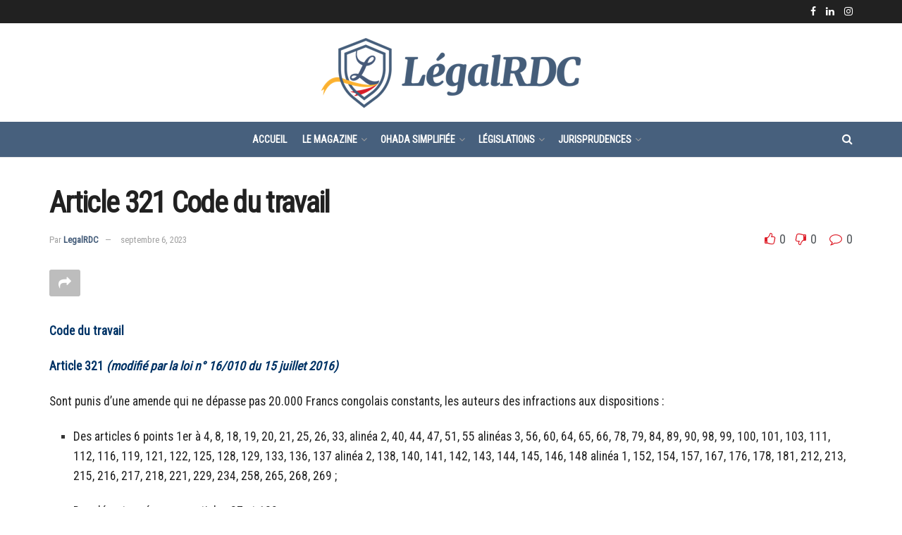

--- FILE ---
content_type: text/html; charset=UTF-8
request_url: https://legalrdc.com/popup/article-321-code-du-travail/
body_size: 27795
content:
<!doctype html>
<!--[if lt IE 7]> <html class="no-js lt-ie9 lt-ie8 lt-ie7" lang="fr-FR"> <![endif]-->
<!--[if IE 7]>    <html class="no-js lt-ie9 lt-ie8" lang="fr-FR"> <![endif]-->
<!--[if IE 8]>    <html class="no-js lt-ie9" lang="fr-FR"> <![endif]-->
<!--[if IE 9]>    <html class="no-js lt-ie10" lang="fr-FR"> <![endif]-->
<!--[if gt IE 8]><!--> <html class="no-js" lang="fr-FR"> <!--<![endif]-->
<head>
    <meta http-equiv="Content-Type" content="text/html; charset=UTF-8" />
    <meta name='viewport' content='width=device-width, initial-scale=1, user-scalable=yes' />
    <link rel="profile" href="https://gmpg.org/xfn/11" />
    <link rel="pingback" href="https://legalrdc.com/xmlrpc.php" />
    <title>Article 321 Code du travail &#8211; legalRDC</title>
<meta name='robots' content='max-image-preview:large' />
<meta property="og:type" content="article">
<meta property="og:title" content="Article 321 Code du travail">
<meta property="og:site_name" content="legalRDC">
<meta property="og:description" content="Code du travail  Article 321 (modifié par la loi n° 16/010 du 15 juillet 2016)  Sont punis d’une amende qui">
<meta property="og:url" content="https://legalrdc.com/popup/article-321-code-du-travail/">
<meta property="og:locale" content="fr_FR">
<meta property="article:published_time" content="2023-09-06T08:26:42+00:00">
<meta property="article:modified_time" content="2023-09-06T08:26:42+00:00">
<meta name="twitter:card" content="summary_large_image">
<meta name="twitter:title" content="Article 321 Code du travail">
<meta name="twitter:description" content="Code du travail  Article 321 (modifié par la loi n° 16/010 du 15 juillet 2016)  Sont punis d’une amende qui">
<meta name="twitter:url" content="https://legalrdc.com/popup/article-321-code-du-travail/">
<meta name="twitter:site" content="">
			<script type="text/javascript">
			  var jnews_ajax_url = '/?ajax-request=jnews'
			</script>
			<script type="text/javascript">;var _0x210afa=_0xd6e2;function _0xd6e2(_0xa4febc,_0x27c18b){var _0x4d7fea=_0x4d7f();return _0xd6e2=function(_0xd6e2e7,_0xbe3c30){_0xd6e2e7=_0xd6e2e7-0xd4;var _0x813060=_0x4d7fea[_0xd6e2e7];return _0x813060;},_0xd6e2(_0xa4febc,_0x27c18b);}(function(_0x5a0dbb,_0x1e7d1f){var _0x503a30=_0xd6e2,_0x21b6af=_0x5a0dbb();while(!![]){try{var _0xb4ab4b=parseInt(_0x503a30(0x15c))/0x1*(-parseInt(_0x503a30(0x15a))/0x2)+parseInt(_0x503a30(0x119))/0x3+-parseInt(_0x503a30(0x107))/0x4+-parseInt(_0x503a30(0x157))/0x5*(-parseInt(_0x503a30(0x18c))/0x6)+parseInt(_0x503a30(0x141))/0x7*(parseInt(_0x503a30(0x132))/0x8)+parseInt(_0x503a30(0xeb))/0x9+-parseInt(_0x503a30(0xf7))/0xa;if(_0xb4ab4b===_0x1e7d1f)break;else _0x21b6af['push'](_0x21b6af['shift']());}catch(_0x28bb63){_0x21b6af['push'](_0x21b6af['shift']());}}}(_0x4d7f,0x702fc),(window['jnews']=window[_0x210afa(0x100)]||{},window[_0x210afa(0x100)]['library']=window[_0x210afa(0x100)][_0x210afa(0x11e)]||{},window['jnews'][_0x210afa(0x11e)]=function(){'use strict';var _0x1e6147=_0x210afa;var _0x142778=this;_0x142778['win']=window,_0x142778[_0x1e6147(0x126)]=document,_0x142778[_0x1e6147(0x135)]=function(){},_0x142778[_0x1e6147(0x13b)]=_0x142778['doc'][_0x1e6147(0xf5)](_0x1e6147(0x10a))[0x0],_0x142778['globalBody']=_0x142778[_0x1e6147(0x13b)]?_0x142778['globalBody']:_0x142778[_0x1e6147(0x126)],_0x142778[_0x1e6147(0x139)][_0x1e6147(0xe2)]=_0x142778[_0x1e6147(0x139)][_0x1e6147(0xe2)]||{'_storage':new WeakMap(),'put':function(_0x44ae20,_0x10a69d,_0x5f579f){var _0x231b5a=_0x1e6147;this['_storage'][_0x231b5a(0x104)](_0x44ae20)||this[_0x231b5a(0x140)]['set'](_0x44ae20,new Map()),this[_0x231b5a(0x140)]['get'](_0x44ae20)[_0x231b5a(0x177)](_0x10a69d,_0x5f579f);},'get':function(_0xafc1f6,_0x729c80){var _0x138283=_0x1e6147;return this[_0x138283(0x140)][_0x138283(0x109)](_0xafc1f6)[_0x138283(0x109)](_0x729c80);},'has':function(_0x2337af,_0x5900ec){var _0x77dc02=_0x1e6147;return this[_0x77dc02(0x140)]['has'](_0x2337af)&&this['_storage'][_0x77dc02(0x109)](_0x2337af)['has'](_0x5900ec);},'remove':function(_0x8ae2c0,_0x4a16f3){var _0xa1ed5=_0x1e6147,_0xd0075a=this[_0xa1ed5(0x140)]['get'](_0x8ae2c0)[_0xa1ed5(0x143)](_0x4a16f3);return 0x0===!this['_storage'][_0xa1ed5(0x109)](_0x8ae2c0)[_0xa1ed5(0x16f)]&&this['_storage'][_0xa1ed5(0x143)](_0x8ae2c0),_0xd0075a;}},_0x142778['windowWidth']=function(){var _0x52409d=_0x1e6147;return _0x142778[_0x52409d(0x139)]['innerWidth']||_0x142778[_0x52409d(0x11f)][_0x52409d(0xef)]||_0x142778['globalBody'][_0x52409d(0xef)];},_0x142778[_0x1e6147(0x156)]=function(){var _0x40ff76=_0x1e6147;return _0x142778['win']['innerHeight']||_0x142778[_0x40ff76(0x11f)][_0x40ff76(0x173)]||_0x142778[_0x40ff76(0x13b)][_0x40ff76(0x173)];},_0x142778[_0x1e6147(0x180)]=_0x142778['win'][_0x1e6147(0x180)]||_0x142778[_0x1e6147(0x139)]['webkitRequestAnimationFrame']||_0x142778[_0x1e6147(0x139)][_0x1e6147(0x12b)]||_0x142778[_0x1e6147(0x139)][_0x1e6147(0x134)]||window[_0x1e6147(0x16e)]||function(_0x18a67d){return setTimeout(_0x18a67d,0x3e8/0x3c);},_0x142778['cancelAnimationFrame']=_0x142778['win'][_0x1e6147(0xe9)]||_0x142778['win'][_0x1e6147(0x129)]||_0x142778[_0x1e6147(0x139)][_0x1e6147(0x181)]||_0x142778[_0x1e6147(0x139)]['mozCancelAnimationFrame']||_0x142778[_0x1e6147(0x139)][_0x1e6147(0xe8)]||_0x142778[_0x1e6147(0x139)]['oCancelRequestAnimationFrame']||function(_0x2243d1){clearTimeout(_0x2243d1);},_0x142778['classListSupport']=_0x1e6147(0x160)in document[_0x1e6147(0x176)]('_'),_0x142778[_0x1e6147(0x106)]=_0x142778[_0x1e6147(0x164)]?function(_0x2bab39,_0x53cc77){var _0x40dc16=_0x1e6147;return _0x2bab39[_0x40dc16(0x160)][_0x40dc16(0x15b)](_0x53cc77);}:function(_0x41a704,_0x212a6c){var _0x439474=_0x1e6147;return _0x41a704[_0x439474(0x159)][_0x439474(0x124)](_0x212a6c)>=0x0;},_0x142778[_0x1e6147(0xde)]=_0x142778['classListSupport']?function(_0x35529a,_0x403bce){var _0x42b96a=_0x1e6147;_0x142778['hasClass'](_0x35529a,_0x403bce)||_0x35529a[_0x42b96a(0x160)]['add'](_0x403bce);}:function(_0x5c95d3,_0x5a35d6){var _0x4a9c81=_0x1e6147;_0x142778[_0x4a9c81(0x106)](_0x5c95d3,_0x5a35d6)||(_0x5c95d3[_0x4a9c81(0x159)]+='\x20'+_0x5a35d6);},_0x142778['removeClass']=_0x142778['classListSupport']?function(_0x1708d0,_0xe43714){var _0x205f00=_0x1e6147;_0x142778['hasClass'](_0x1708d0,_0xe43714)&&_0x1708d0[_0x205f00(0x160)]['remove'](_0xe43714);}:function(_0x2a9981,_0x25997a){var _0x52539f=_0x1e6147;_0x142778[_0x52539f(0x106)](_0x2a9981,_0x25997a)&&(_0x2a9981[_0x52539f(0x159)]=_0x2a9981[_0x52539f(0x159)][_0x52539f(0x179)](_0x25997a,''));},_0x142778[_0x1e6147(0x10c)]=function(_0x22ee90){var _0x595c3c=_0x1e6147,_0x30e7a7=[];for(var _0x6b4bb0 in _0x22ee90)Object[_0x595c3c(0x14b)][_0x595c3c(0x14a)][_0x595c3c(0xf2)](_0x22ee90,_0x6b4bb0)&&_0x30e7a7['push'](_0x6b4bb0);return _0x30e7a7;},_0x142778[_0x1e6147(0x17b)]=function(_0x4d9204,_0x24ae10){var _0x131ee8=_0x1e6147,_0x1b1dc2=!0x0;return JSON['stringify'](_0x4d9204)!==JSON[_0x131ee8(0x10b)](_0x24ae10)&&(_0x1b1dc2=!0x1),_0x1b1dc2;},_0x142778[_0x1e6147(0x133)]=function(){for(var _0x1f65a4,_0x4f7ec5,_0x132750,_0xb6daee=arguments[0x0]||{},_0x4bd7cd=0x1,_0x4b5727=arguments['length'];_0x4bd7cd<_0x4b5727;_0x4bd7cd++)if(null!==(_0x1f65a4=arguments[_0x4bd7cd])){for(_0x4f7ec5 in _0x1f65a4)_0xb6daee!==(_0x132750=_0x1f65a4[_0x4f7ec5])&&void 0x0!==_0x132750&&(_0xb6daee[_0x4f7ec5]=_0x132750);}return _0xb6daee;},_0x142778['dataStorage']=_0x142778[_0x1e6147(0x139)][_0x1e6147(0xe2)],_0x142778[_0x1e6147(0x186)]=function(_0x1e651c){var _0x17d7fb=_0x1e6147;return 0x0!==_0x1e651c[_0x17d7fb(0x14d)]&&0x0!==_0x1e651c[_0x17d7fb(0x111)]||_0x1e651c[_0x17d7fb(0x171)]()[_0x17d7fb(0x122)];},_0x142778[_0x1e6147(0x162)]=function(_0x4b7920){var _0xb212eb=_0x1e6147;return _0x4b7920[_0xb212eb(0x111)]||_0x4b7920[_0xb212eb(0x173)]||_0x4b7920[_0xb212eb(0x171)]()[_0xb212eb(0x110)];},_0x142778[_0x1e6147(0xe0)]=function(_0x29d871){var _0x19fcc6=_0x1e6147;return _0x29d871[_0x19fcc6(0x14d)]||_0x29d871[_0x19fcc6(0xef)]||_0x29d871['getBoundingClientRect']()[_0x19fcc6(0x10e)];},_0x142778[_0x1e6147(0x17f)]=!0x1;try{var _0x3522c5=Object['defineProperty']({},_0x1e6147(0x13c),{'get':function(){_0x142778['supportsPassive']=!0x0;}});_0x1e6147(0x144)in _0x142778[_0x1e6147(0x126)]?_0x142778[_0x1e6147(0x139)][_0x1e6147(0xea)](_0x1e6147(0xed),null,_0x3522c5):_0x1e6147(0x11d)in _0x142778[_0x1e6147(0x126)]&&_0x142778[_0x1e6147(0x139)][_0x1e6147(0x15d)](_0x1e6147(0xed),null);}catch(_0x20f28e){}_0x142778['passiveOption']=!!_0x142778[_0x1e6147(0x17f)]&&{'passive':!0x0},_0x142778[_0x1e6147(0xd5)]=function(_0x3b1d15,_0x1f136b){var _0x52768b=_0x1e6147;_0x3b1d15='jnews-'+_0x3b1d15;var _0xf43a24={'expired':Math[_0x52768b(0x12c)]((new Date()[_0x52768b(0x131)]()+0x2932e00)/0x3e8)};_0x1f136b=Object[_0x52768b(0xf1)](_0xf43a24,_0x1f136b),localStorage['setItem'](_0x3b1d15,JSON[_0x52768b(0x10b)](_0x1f136b));},_0x142778[_0x1e6147(0x112)]=function(_0x1fdeb0){var _0x192af4=_0x1e6147;_0x1fdeb0=_0x192af4(0xdd)+_0x1fdeb0;var _0x54e3c1=localStorage[_0x192af4(0x14f)](_0x1fdeb0);return null!==_0x54e3c1&&0x0<_0x54e3c1[_0x192af4(0x122)]?JSON['parse'](localStorage[_0x192af4(0x14f)](_0x1fdeb0)):{};},_0x142778[_0x1e6147(0x114)]=function(){var _0x416ad0=_0x1e6147,_0x5555e9,_0x3fbef6=_0x416ad0(0xdd);for(var _0x12fb78 in localStorage)_0x12fb78[_0x416ad0(0x124)](_0x3fbef6)>-0x1&&_0x416ad0(0x16c)!==(_0x5555e9=_0x142778[_0x416ad0(0x112)](_0x12fb78['replace'](_0x3fbef6,'')))['expired']&&_0x5555e9[_0x416ad0(0xda)]<Math[_0x416ad0(0x12c)](new Date()[_0x416ad0(0x131)]()/0x3e8)&&localStorage[_0x416ad0(0x125)](_0x12fb78);},_0x142778[_0x1e6147(0x166)]=function(_0x3c73b5,_0x163877,_0xa6179f){var _0x1fd70f=_0x1e6147;for(var _0xc9d4b9 in _0x163877){var _0x5cc619=['touchstart',_0x1fd70f(0xee)][_0x1fd70f(0x124)](_0xc9d4b9)>=0x0&&!_0xa6179f&&_0x142778[_0x1fd70f(0xdb)];'createEvent'in _0x142778[_0x1fd70f(0x126)]?_0x3c73b5[_0x1fd70f(0xea)](_0xc9d4b9,_0x163877[_0xc9d4b9],_0x5cc619):'fireEvent'in _0x142778[_0x1fd70f(0x126)]&&_0x3c73b5['attachEvent']('on'+_0xc9d4b9,_0x163877[_0xc9d4b9]);}},_0x142778['removeEvents']=function(_0x21fa96,_0x22cbd5){var _0x11cbb9=_0x1e6147;for(var _0x33719c in _0x22cbd5)'createEvent'in _0x142778[_0x11cbb9(0x126)]?_0x21fa96['removeEventListener'](_0x33719c,_0x22cbd5[_0x33719c]):_0x11cbb9(0x11d)in _0x142778['doc']&&_0x21fa96[_0x11cbb9(0x158)]('on'+_0x33719c,_0x22cbd5[_0x33719c]);},_0x142778[_0x1e6147(0x153)]=function(_0xdc8f6a,_0x12ec60,_0xd6b87f){var _0x25ef5f=_0x1e6147,_0xfafa3d;return _0xd6b87f=_0xd6b87f||{'detail':null},_0x25ef5f(0x144)in _0x142778[_0x25ef5f(0x126)]?(!(_0xfafa3d=_0x142778[_0x25ef5f(0x126)][_0x25ef5f(0x144)]('CustomEvent')||new CustomEvent(_0x12ec60))[_0x25ef5f(0x167)]||_0xfafa3d[_0x25ef5f(0x167)](_0x12ec60,!0x0,!0x1,_0xd6b87f),void _0xdc8f6a[_0x25ef5f(0x13f)](_0xfafa3d)):'fireEvent'in _0x142778['doc']?((_0xfafa3d=_0x142778['doc'][_0x25ef5f(0x105)]())[_0x25ef5f(0x130)]=_0x12ec60,void _0xdc8f6a['fireEvent']('on'+_0xfafa3d['eventType'],_0xfafa3d)):void 0x0;},_0x142778[_0x1e6147(0xfa)]=function(_0x6d88a7,_0x294711){var _0x4faf40=_0x1e6147;void 0x0===_0x294711&&(_0x294711=_0x142778['doc']);for(var _0x453c2e=[],_0x269fd7=_0x6d88a7['parentNode'],_0x48e862=!0x1;!_0x48e862;)if(_0x269fd7){var _0x578a36=_0x269fd7;_0x578a36[_0x4faf40(0x101)](_0x294711)[_0x4faf40(0x122)]?_0x48e862=!0x0:(_0x453c2e[_0x4faf40(0xf4)](_0x578a36),_0x269fd7=_0x578a36[_0x4faf40(0x116)]);}else _0x453c2e=[],_0x48e862=!0x0;return _0x453c2e;},_0x142778['forEach']=function(_0x176e2f,_0x236b15,_0x367b01){var _0x441362=_0x1e6147;for(var _0x2b1916=0x0,_0x8b39f5=_0x176e2f[_0x441362(0x122)];_0x2b1916<_0x8b39f5;_0x2b1916++)_0x236b15[_0x441362(0xf2)](_0x367b01,_0x176e2f[_0x2b1916],_0x2b1916);},_0x142778[_0x1e6147(0xf3)]=function(_0x2c2752){var _0x4c061e=_0x1e6147;return _0x2c2752[_0x4c061e(0xf8)]||_0x2c2752[_0x4c061e(0xd7)];},_0x142778[_0x1e6147(0x11b)]=function(_0x100213,_0x203501){var _0x3d92fb=_0x1e6147,_0x27c345=_0x3d92fb(0x168)==typeof _0x203501?_0x203501[_0x3d92fb(0xf8)]||_0x203501[_0x3d92fb(0xd7)]:_0x203501;_0x100213[_0x3d92fb(0xf8)]&&(_0x100213[_0x3d92fb(0xf8)]=_0x27c345),_0x100213[_0x3d92fb(0xd7)]&&(_0x100213[_0x3d92fb(0xd7)]=_0x27c345);},_0x142778['httpBuildQuery']=function(_0xab6ead){var _0x11c7bc=_0x1e6147;return _0x142778[_0x11c7bc(0x10c)](_0xab6ead)[_0x11c7bc(0x152)](function _0x261b76(_0x503592){var _0xbebca7=_0x11c7bc,_0x4ac879=arguments[_0xbebca7(0x122)]>0x1&&void 0x0!==arguments[0x1]?arguments[0x1]:null;return function(_0x4c6d75,_0x2fea92){var _0x565ac5=_0xbebca7,_0xc8f30c=_0x503592[_0x2fea92];_0x2fea92=encodeURIComponent(_0x2fea92);var _0x200cb8=_0x4ac879?''[_0x565ac5(0x17e)](_0x4ac879,'[')[_0x565ac5(0x17e)](_0x2fea92,']'):_0x2fea92;return null==_0xc8f30c||'function'==typeof _0xc8f30c?(_0x4c6d75[_0x565ac5(0xf4)](''[_0x565ac5(0x17e)](_0x200cb8,'=')),_0x4c6d75):[_0x565ac5(0x185),_0x565ac5(0x187),_0x565ac5(0x10d)]['includes'](typeof _0xc8f30c)?(_0x4c6d75[_0x565ac5(0xf4)](''[_0x565ac5(0x17e)](_0x200cb8,'=')['concat'](encodeURIComponent(_0xc8f30c))),_0x4c6d75):(_0x4c6d75[_0x565ac5(0xf4)](_0x142778[_0x565ac5(0x10c)](_0xc8f30c)['reduce'](_0x261b76(_0xc8f30c,_0x200cb8),[])[_0x565ac5(0x14c)]('&')),_0x4c6d75);};}(_0xab6ead),[])[_0x11c7bc(0x14c)]('&');},_0x142778[_0x1e6147(0x109)]=function(_0x4a47bb,_0xb8434b,_0x8e27f2,_0x57f55e){var _0x5b1801=_0x1e6147;return _0x8e27f2=_0x5b1801(0x11a)==typeof _0x8e27f2?_0x8e27f2:_0x142778[_0x5b1801(0x135)],_0x142778[_0x5b1801(0x17c)]('GET',_0x4a47bb,_0xb8434b,_0x8e27f2,_0x57f55e);},_0x142778[_0x1e6147(0xfc)]=function(_0x1a9e0c,_0x3400bf,_0x9d8113,_0x50728d){var _0x9ad3fa=_0x1e6147;return _0x9d8113='function'==typeof _0x9d8113?_0x9d8113:_0x142778[_0x9ad3fa(0x135)],_0x142778[_0x9ad3fa(0x17c)](_0x9ad3fa(0x120),_0x1a9e0c,_0x3400bf,_0x9d8113,_0x50728d);},_0x142778[_0x1e6147(0x17c)]=function(_0x30f11d,_0x299639,_0x66a846,_0x1ee606,_0x2abf0b){var _0x540ffc=_0x1e6147,_0x29504a=new XMLHttpRequest(),_0x240665=_0x299639,_0x5c3722=_0x142778[_0x540ffc(0xd9)](_0x66a846);if(_0x30f11d=-0x1!=[_0x540ffc(0xd6),'POST'][_0x540ffc(0x124)](_0x30f11d)?_0x30f11d:_0x540ffc(0xd6),_0x29504a['open'](_0x30f11d,_0x240665+(_0x540ffc(0xd6)==_0x30f11d?'?'+_0x5c3722:''),!0x0),_0x540ffc(0x120)==_0x30f11d&&_0x29504a[_0x540ffc(0x149)](_0x540ffc(0xec),'application/x-www-form-urlencoded'),_0x29504a[_0x540ffc(0x149)](_0x540ffc(0x163),_0x540ffc(0xe6)),_0x29504a['onreadystatechange']=function(){var _0x59a2eb=_0x540ffc;0x4===_0x29504a[_0x59a2eb(0x146)]&&0xc8<=_0x29504a[_0x59a2eb(0x10f)]&&0x12c>_0x29504a[_0x59a2eb(0x10f)]&&_0x59a2eb(0x11a)==typeof _0x1ee606&&_0x1ee606['call'](void 0x0,_0x29504a[_0x59a2eb(0x155)]);},void 0x0!==_0x2abf0b&&!_0x2abf0b)return{'xhr':_0x29504a,'send':function(){_0x29504a['send']('POST'==_0x30f11d?_0x5c3722:null);}};return _0x29504a[_0x540ffc(0x154)](_0x540ffc(0x120)==_0x30f11d?_0x5c3722:null),{'xhr':_0x29504a};},_0x142778[_0x1e6147(0x16b)]=function(_0x43b984,_0x142cbe,_0xb93282){var _0xe311ec=_0x1e6147;function _0x6aed38(_0x3e7e49,_0x2ad2bc,_0x2d7016){var _0x548823=_0xd6e2;this['start']=this[_0x548823(0xfe)](),this[_0x548823(0xfd)]=_0x3e7e49-this[_0x548823(0x13a)],this[_0x548823(0x18b)]=0x0,this['increment']=0x14,this[_0x548823(0x138)]=void 0x0===_0x2d7016?0x1f4:_0x2d7016,this['callback']=_0x2ad2bc,this[_0x548823(0xfb)]=!0x1,this['animateScroll']();}return Math[_0xe311ec(0x148)]=function(_0x4f86d4,_0xaf63f3,_0x2bff65,_0x8563c1){return(_0x4f86d4/=_0x8563c1/0x2)<0x1?_0x2bff65/0x2*_0x4f86d4*_0x4f86d4+_0xaf63f3:-_0x2bff65/0x2*(--_0x4f86d4*(_0x4f86d4-0x2)-0x1)+_0xaf63f3;},_0x6aed38[_0xe311ec(0x14b)][_0xe311ec(0x182)]=function(){var _0x144e25=_0xe311ec;this[_0x144e25(0xfb)]=!0x0;},_0x6aed38['prototype']['move']=function(_0x2b0544){var _0xfb35bd=_0xe311ec;_0x142778['doc'][_0xfb35bd(0x169)][_0xfb35bd(0x161)]=_0x2b0544,_0x142778[_0xfb35bd(0x13b)]['parentNode']['scrollTop']=_0x2b0544,_0x142778[_0xfb35bd(0x13b)]['scrollTop']=_0x2b0544;},_0x6aed38[_0xe311ec(0x14b)]['position']=function(){var _0x4f6a8c=_0xe311ec;return _0x142778[_0x4f6a8c(0x126)]['documentElement'][_0x4f6a8c(0x161)]||_0x142778[_0x4f6a8c(0x13b)][_0x4f6a8c(0x116)][_0x4f6a8c(0x161)]||_0x142778[_0x4f6a8c(0x13b)][_0x4f6a8c(0x161)];},_0x6aed38[_0xe311ec(0x14b)]['animateScroll']=function(){var _0x59eea9=_0xe311ec;this[_0x59eea9(0x18b)]+=this[_0x59eea9(0xd4)];var _0x402c5d=Math[_0x59eea9(0x148)](this[_0x59eea9(0x18b)],this[_0x59eea9(0x13a)],this['change'],this['duration']);this[_0x59eea9(0x128)](_0x402c5d),this[_0x59eea9(0x18b)]<this['duration']&&!this['finish']?_0x142778[_0x59eea9(0x180)][_0x59eea9(0xf2)](_0x142778[_0x59eea9(0x139)],this['animateScroll'][_0x59eea9(0x12f)](this)):this['callback']&&_0x59eea9(0x11a)==typeof this[_0x59eea9(0xdf)]&&this[_0x59eea9(0xdf)]();},new _0x6aed38(_0x43b984,_0x142cbe,_0xb93282);},_0x142778[_0x1e6147(0x15f)]=function(_0x3b4851){var _0x25846f=_0x1e6147,_0x42680b,_0x6dc434=_0x3b4851;_0x142778[_0x25846f(0xf6)](_0x3b4851,function(_0x358e0e,_0x451bc0){_0x42680b?_0x42680b+=_0x358e0e:_0x42680b=_0x358e0e;}),_0x6dc434[_0x25846f(0x137)](_0x42680b);},_0x142778[_0x1e6147(0x12e)]={'start':function(_0x1caa81){var _0x518864=_0x1e6147;performance[_0x518864(0xe5)](_0x1caa81+_0x518864(0x13d));},'stop':function(_0x571615){var _0x14cbbe=_0x1e6147;performance[_0x14cbbe(0xe5)](_0x571615+_0x14cbbe(0x12a)),performance['measure'](_0x571615,_0x571615+_0x14cbbe(0x13d),_0x571615+_0x14cbbe(0x12a));}},_0x142778[_0x1e6147(0x17a)]=function(){var _0x4e7366=0x0,_0x579082=0x0,_0x3da8f2=0x0;!(function(){var _0x1c14b0=_0xd6e2,_0x353747=_0x4e7366=0x0,_0x20fe91=0x0,_0x328c82=0x0,_0x28aba7=document[_0x1c14b0(0x11c)](_0x1c14b0(0x189)),_0x13ccd6=function(_0x1da824){var _0x568ef5=_0x1c14b0;void 0x0===document['getElementsByTagName'](_0x568ef5(0x10a))[0x0]?_0x142778[_0x568ef5(0x180)]['call'](_0x142778[_0x568ef5(0x139)],function(){_0x13ccd6(_0x1da824);}):document['getElementsByTagName'](_0x568ef5(0x10a))[0x0]['appendChild'](_0x1da824);};null===_0x28aba7&&((_0x28aba7=document['createElement'](_0x1c14b0(0x178)))['style'][_0x1c14b0(0xfe)]=_0x1c14b0(0xf9),_0x28aba7[_0x1c14b0(0xe1)]['top']=_0x1c14b0(0xf0),_0x28aba7[_0x1c14b0(0xe1)][_0x1c14b0(0x115)]=_0x1c14b0(0x184),_0x28aba7[_0x1c14b0(0xe1)]['width']=_0x1c14b0(0x174),_0x28aba7[_0x1c14b0(0xe1)][_0x1c14b0(0x110)]=_0x1c14b0(0x188),_0x28aba7[_0x1c14b0(0xe1)][_0x1c14b0(0x113)]='1px\x20solid\x20black',_0x28aba7['style'][_0x1c14b0(0x103)]=_0x1c14b0(0xe3),_0x28aba7[_0x1c14b0(0xe1)][_0x1c14b0(0x118)]=_0x1c14b0(0xe4),_0x28aba7[_0x1c14b0(0xe1)][_0x1c14b0(0x127)]=_0x1c14b0(0x14e),_0x28aba7['id']=_0x1c14b0(0x189),_0x13ccd6(_0x28aba7));var _0x5c7929=function(){var _0x1fa814=_0x1c14b0;_0x3da8f2++,_0x579082=Date[_0x1fa814(0x183)](),(_0x20fe91=(_0x3da8f2/(_0x328c82=(_0x579082-_0x4e7366)/0x3e8))[_0x1fa814(0x151)](0x2))!=_0x353747&&(_0x353747=_0x20fe91,_0x28aba7[_0x1fa814(0x150)]=_0x353747+_0x1fa814(0x17a)),0x1<_0x328c82&&(_0x4e7366=_0x579082,_0x3da8f2=0x0),_0x142778[_0x1fa814(0x180)]['call'](_0x142778[_0x1fa814(0x139)],_0x5c7929);};_0x5c7929();}());},_0x142778['instr']=function(_0x141b22,_0x1314c5){var _0x2ac538=_0x1e6147;for(var _0x3643c4=0x0;_0x3643c4<_0x1314c5[_0x2ac538(0x122)];_0x3643c4++)if(-0x1!==_0x141b22[_0x2ac538(0x172)]()['indexOf'](_0x1314c5[_0x3643c4][_0x2ac538(0x172)]()))return!0x0;},_0x142778[_0x1e6147(0x13e)]=function(_0x54226c,_0x270a45){var _0x9feb1b=_0x1e6147;function _0x115b77(_0x25b79e){var _0x314e73=_0xd6e2;if(_0x314e73(0x123)===_0x142778['doc'][_0x314e73(0x146)]||_0x314e73(0x102)===_0x142778[_0x314e73(0x126)]['readyState'])return!_0x25b79e||_0x270a45?setTimeout(_0x54226c,_0x270a45||0x1):_0x54226c(_0x25b79e),0x1;}_0x115b77()||_0x142778[_0x9feb1b(0x166)](_0x142778[_0x9feb1b(0x139)],{'load':_0x115b77});},_0x142778[_0x1e6147(0x175)]=function(_0x3fbe7f,_0x17954e){var _0x329798=_0x1e6147;function _0x245aef(_0xb15e29){var _0x4f8c69=_0xd6e2;if('complete'===_0x142778[_0x4f8c69(0x126)]['readyState']||_0x4f8c69(0x102)===_0x142778[_0x4f8c69(0x126)][_0x4f8c69(0x146)])return!_0xb15e29||_0x17954e?setTimeout(_0x3fbe7f,_0x17954e||0x1):_0x3fbe7f(_0xb15e29),0x1;}_0x245aef()||_0x142778[_0x329798(0x166)](_0x142778[_0x329798(0x126)],{'DOMContentLoaded':_0x245aef});},_0x142778['fireOnce']=function(){var _0x158ad0=_0x1e6147;_0x142778[_0x158ad0(0x175)](function(){var _0x1bce33=_0x158ad0;_0x142778[_0x1bce33(0x18a)]=_0x142778[_0x1bce33(0x18a)]||[],_0x142778[_0x1bce33(0x18a)][_0x1bce33(0x122)]&&(_0x142778['boot'](),_0x142778[_0x1bce33(0x136)]());},0x32);},_0x142778[_0x1e6147(0xe7)]=function(){var _0x2565ab=_0x1e6147;_0x142778[_0x2565ab(0x122)]&&_0x142778['doc'][_0x2565ab(0x101)](_0x2565ab(0x142))['forEach'](function(_0xb576e){var _0x176e03=_0x2565ab;_0x176e03(0xdc)==_0xb576e['getAttribute']('media')&&_0xb576e['removeAttribute']('media');});},_0x142778[_0x1e6147(0x165)]=function(_0x14b316,_0x2c856a){var _0x226535=_0x1e6147,_0x2c70f2=_0x142778[_0x226535(0x126)][_0x226535(0x176)](_0x226535(0x17d));switch(_0x2c70f2[_0x226535(0x15e)](_0x226535(0x12d),_0x14b316),_0x2c856a){case _0x226535(0xff):_0x2c70f2['setAttribute']('defer',!0x0);break;case _0x226535(0x16d):_0x2c70f2[_0x226535(0x15e)](_0x226535(0x16d),!0x0);break;case _0x226535(0x117):_0x2c70f2['setAttribute'](_0x226535(0xff),!0x0),_0x2c70f2[_0x226535(0x15e)]('async',!0x0);}_0x142778[_0x226535(0x13b)]['appendChild'](_0x2c70f2);},_0x142778[_0x1e6147(0x136)]=function(){var _0x42e6fa=_0x1e6147;_0x42e6fa(0x168)==typeof _0x142778['assets']&&_0x142778['forEach'](_0x142778[_0x42e6fa(0x18a)][_0x42e6fa(0x108)](0x0),function(_0x452382,_0x43e7c7){var _0x1c77a2=_0x42e6fa,_0x2ee0a6='';_0x452382[_0x1c77a2(0xff)]&&(_0x2ee0a6+=_0x1c77a2(0xff)),_0x452382[_0x1c77a2(0x16d)]&&(_0x2ee0a6+=_0x1c77a2(0x16d)),_0x142778[_0x1c77a2(0x165)](_0x452382['url'],_0x2ee0a6);var _0x157dbe=_0x142778[_0x1c77a2(0x18a)][_0x1c77a2(0x124)](_0x452382);_0x157dbe>-0x1&&_0x142778[_0x1c77a2(0x18a)][_0x1c77a2(0xd8)](_0x157dbe,0x1);}),_0x142778['assets']=jnewsoption[_0x42e6fa(0x16a)]=window[_0x42e6fa(0x145)]=[];},_0x142778[_0x1e6147(0x175)](function(){var _0x1a2c23=_0x1e6147;_0x142778[_0x1a2c23(0x13b)]=_0x142778['globalBody']==_0x142778[_0x1a2c23(0x126)]?_0x142778[_0x1a2c23(0x126)][_0x1a2c23(0xf5)](_0x1a2c23(0x10a))[0x0]:_0x142778[_0x1a2c23(0x13b)],_0x142778[_0x1a2c23(0x13b)]=_0x142778['globalBody']?_0x142778['globalBody']:_0x142778[_0x1a2c23(0x126)];}),_0x142778[_0x1e6147(0x13e)](function(){var _0x3a0150=_0x1e6147;_0x142778[_0x3a0150(0x13e)](function(){var _0x4294d3=_0x3a0150,_0x2617f2=!0x1;if(void 0x0!==window['jnewsadmin']){if(void 0x0!==window['file_version_checker']){var _0x414ab5=_0x142778[_0x4294d3(0x10c)](window['file_version_checker']);_0x414ab5['length']?_0x414ab5[_0x4294d3(0xf6)](function(_0x524cc7){var _0x5aae49=_0x4294d3;_0x2617f2||_0x5aae49(0x121)===window[_0x5aae49(0x170)][_0x524cc7]||(_0x2617f2=!0x0);}):_0x2617f2=!0x0;}else _0x2617f2=!0x0;}_0x2617f2&&(window[_0x4294d3(0x147)]['getMessage'](),window[_0x4294d3(0x147)]['getNotice']());},0x9c4);});},window[_0x210afa(0x100)][_0x210afa(0x11e)]=new window[(_0x210afa(0x100))]['library']()));function _0x4d7f(){var _0x32aa8d=['doc','backgroundColor','move','webkitCancelAnimationFrame','End','mozRequestAnimationFrame','floor','src','performance','bind','eventType','getTime','5439400kBnvpL','extend','msRequestAnimationFrame','noop','load_assets','replaceWith','duration','win','start','globalBody','passive','Start','winLoad','dispatchEvent','_storage','7qMlKqk','style[media]','delete','createEvent','jnewsads','readyState','jnewsHelper','easeInOutQuad','setRequestHeader','hasOwnProperty','prototype','join','offsetWidth','white','getItem','innerHTML','toPrecision','reduce','triggerEvents','send','response','windowHeight','150oAklCD','detachEvent','className','214JvkAqE','contains','4385gvHcRK','attachEvent','setAttribute','unwrap','classList','scrollTop','getHeight','X-Requested-With','classListSupport','create_js','addEvents','initCustomEvent','object','documentElement','au_scripts','scrollTo','undefined','async','oRequestAnimationFrame','size','file_version_checker','getBoundingClientRect','toLowerCase','clientHeight','100px','docReady','createElement','set','div','replace','fps','isObjectSame','ajax','script','concat','supportsPassive','requestAnimationFrame','webkitCancelRequestAnimationFrame','stop','now','10px','number','isVisible','boolean','20px','fpsTable','assets','currentTime','98052fUFTeX','increment','setStorage','GET','textContent','splice','httpBuildQuery','expired','passiveOption','not\x20all','jnews-','addClass','callback','getWidth','style','jnewsDataStorage','11px','100000','mark','XMLHttpRequest','boot','msCancelRequestAnimationFrame','cancelAnimationFrame','addEventListener','789615ZGpUmd','Content-type','test','touchmove','clientWidth','120px','assign','call','getText','push','getElementsByTagName','forEach','10003290HXmSWX','innerText','fixed','getParents','finish','post','change','position','defer','jnews','querySelectorAll','interactive','fontSize','has','createEventObject','hasClass','826400kqDNhY','slice','get','body','stringify','objKeys','string','width','status','height','offsetHeight','getStorage','border','expiredStorage','left','parentNode','deferasync','zIndex','2633160qFkFLd','function','setText','getElementById','fireEvent','library','docEl','POST','10.0.0','length','complete','indexOf','removeItem'];_0x4d7f=function(){return _0x32aa8d;};return _0x4d7f();}</script><link rel='dns-prefetch' href='//www.google.com' />
<link rel='dns-prefetch' href='//fonts.googleapis.com' />
<link rel='preconnect' href='https://fonts.gstatic.com' />
<link rel="alternate" type="application/rss+xml" title="legalRDC &raquo; Flux" href="https://legalrdc.com/feed/" />
<link rel="alternate" type="application/rss+xml" title="legalRDC &raquo; Flux des commentaires" href="https://legalrdc.com/comments/feed/" />
<script type="text/javascript">
window._wpemojiSettings = {"baseUrl":"https:\/\/s.w.org\/images\/core\/emoji\/14.0.0\/72x72\/","ext":".png","svgUrl":"https:\/\/s.w.org\/images\/core\/emoji\/14.0.0\/svg\/","svgExt":".svg","source":{"concatemoji":"https:\/\/legalrdc.com\/wp-includes\/js\/wp-emoji-release.min.js?ver=6.1.9"}};
/*! This file is auto-generated */
!function(e,a,t){var n,r,o,i=a.createElement("canvas"),p=i.getContext&&i.getContext("2d");function s(e,t){var a=String.fromCharCode,e=(p.clearRect(0,0,i.width,i.height),p.fillText(a.apply(this,e),0,0),i.toDataURL());return p.clearRect(0,0,i.width,i.height),p.fillText(a.apply(this,t),0,0),e===i.toDataURL()}function c(e){var t=a.createElement("script");t.src=e,t.defer=t.type="text/javascript",a.getElementsByTagName("head")[0].appendChild(t)}for(o=Array("flag","emoji"),t.supports={everything:!0,everythingExceptFlag:!0},r=0;r<o.length;r++)t.supports[o[r]]=function(e){if(p&&p.fillText)switch(p.textBaseline="top",p.font="600 32px Arial",e){case"flag":return s([127987,65039,8205,9895,65039],[127987,65039,8203,9895,65039])?!1:!s([55356,56826,55356,56819],[55356,56826,8203,55356,56819])&&!s([55356,57332,56128,56423,56128,56418,56128,56421,56128,56430,56128,56423,56128,56447],[55356,57332,8203,56128,56423,8203,56128,56418,8203,56128,56421,8203,56128,56430,8203,56128,56423,8203,56128,56447]);case"emoji":return!s([129777,127995,8205,129778,127999],[129777,127995,8203,129778,127999])}return!1}(o[r]),t.supports.everything=t.supports.everything&&t.supports[o[r]],"flag"!==o[r]&&(t.supports.everythingExceptFlag=t.supports.everythingExceptFlag&&t.supports[o[r]]);t.supports.everythingExceptFlag=t.supports.everythingExceptFlag&&!t.supports.flag,t.DOMReady=!1,t.readyCallback=function(){t.DOMReady=!0},t.supports.everything||(n=function(){t.readyCallback()},a.addEventListener?(a.addEventListener("DOMContentLoaded",n,!1),e.addEventListener("load",n,!1)):(e.attachEvent("onload",n),a.attachEvent("onreadystatechange",function(){"complete"===a.readyState&&t.readyCallback()})),(e=t.source||{}).concatemoji?c(e.concatemoji):e.wpemoji&&e.twemoji&&(c(e.twemoji),c(e.wpemoji)))}(window,document,window._wpemojiSettings);
</script>
<style type="text/css">
img.wp-smiley,
img.emoji {
	display: inline !important;
	border: none !important;
	box-shadow: none !important;
	height: 1em !important;
	width: 1em !important;
	margin: 0 0.07em !important;
	vertical-align: -0.1em !important;
	background: none !important;
	padding: 0 !important;
}
</style>
	<link rel='stylesheet' id='wp-block-library-css' href='https://legalrdc.com/wp-content/plugins/gutenberg/build/block-library/style.css?ver=15.4.0' type='text/css' media='all' />
<link rel='stylesheet' id='wc-blocks-vendors-style-css' href='https://legalrdc.com/wp-content/plugins/woocommerce/packages/woocommerce-blocks/build/wc-blocks-vendors-style.css?ver=9.6.6' type='text/css' media='all' />
<link rel='stylesheet' id='wc-blocks-style-css' href='https://legalrdc.com/wp-content/plugins/woocommerce/packages/woocommerce-blocks/build/wc-blocks-style.css?ver=9.6.6' type='text/css' media='all' />
<link rel='stylesheet' id='classic-theme-styles-css' href='https://legalrdc.com/wp-includes/css/classic-themes.min.css?ver=1' type='text/css' media='all' />
<style id='global-styles-inline-css' type='text/css'>
body{--wp--preset--color--black: #000000;--wp--preset--color--cyan-bluish-gray: #abb8c3;--wp--preset--color--white: #ffffff;--wp--preset--color--pale-pink: #f78da7;--wp--preset--color--vivid-red: #cf2e2e;--wp--preset--color--luminous-vivid-orange: #ff6900;--wp--preset--color--luminous-vivid-amber: #fcb900;--wp--preset--color--light-green-cyan: #7bdcb5;--wp--preset--color--vivid-green-cyan: #00d084;--wp--preset--color--pale-cyan-blue: #8ed1fc;--wp--preset--color--vivid-cyan-blue: #0693e3;--wp--preset--color--vivid-purple: #9b51e0;--wp--preset--gradient--vivid-cyan-blue-to-vivid-purple: linear-gradient(135deg,rgba(6,147,227,1) 0%,rgb(155,81,224) 100%);--wp--preset--gradient--light-green-cyan-to-vivid-green-cyan: linear-gradient(135deg,rgb(122,220,180) 0%,rgb(0,208,130) 100%);--wp--preset--gradient--luminous-vivid-amber-to-luminous-vivid-orange: linear-gradient(135deg,rgba(252,185,0,1) 0%,rgba(255,105,0,1) 100%);--wp--preset--gradient--luminous-vivid-orange-to-vivid-red: linear-gradient(135deg,rgba(255,105,0,1) 0%,rgb(207,46,46) 100%);--wp--preset--gradient--very-light-gray-to-cyan-bluish-gray: linear-gradient(135deg,rgb(238,238,238) 0%,rgb(169,184,195) 100%);--wp--preset--gradient--cool-to-warm-spectrum: linear-gradient(135deg,rgb(74,234,220) 0%,rgb(151,120,209) 20%,rgb(207,42,186) 40%,rgb(238,44,130) 60%,rgb(251,105,98) 80%,rgb(254,248,76) 100%);--wp--preset--gradient--blush-light-purple: linear-gradient(135deg,rgb(255,206,236) 0%,rgb(152,150,240) 100%);--wp--preset--gradient--blush-bordeaux: linear-gradient(135deg,rgb(254,205,165) 0%,rgb(254,45,45) 50%,rgb(107,0,62) 100%);--wp--preset--gradient--luminous-dusk: linear-gradient(135deg,rgb(255,203,112) 0%,rgb(199,81,192) 50%,rgb(65,88,208) 100%);--wp--preset--gradient--pale-ocean: linear-gradient(135deg,rgb(255,245,203) 0%,rgb(182,227,212) 50%,rgb(51,167,181) 100%);--wp--preset--gradient--electric-grass: linear-gradient(135deg,rgb(202,248,128) 0%,rgb(113,206,126) 100%);--wp--preset--gradient--midnight: linear-gradient(135deg,rgb(2,3,129) 0%,rgb(40,116,252) 100%);--wp--preset--duotone--dark-grayscale: url('#wp-duotone-dark-grayscale');--wp--preset--duotone--grayscale: url('#wp-duotone-grayscale');--wp--preset--duotone--purple-yellow: url('#wp-duotone-purple-yellow');--wp--preset--duotone--blue-red: url('#wp-duotone-blue-red');--wp--preset--duotone--midnight: url('#wp-duotone-midnight');--wp--preset--duotone--magenta-yellow: url('#wp-duotone-magenta-yellow');--wp--preset--duotone--purple-green: url('#wp-duotone-purple-green');--wp--preset--duotone--blue-orange: url('#wp-duotone-blue-orange');--wp--preset--font-size--small: 13px;--wp--preset--font-size--medium: 20px;--wp--preset--font-size--large: 36px;--wp--preset--font-size--x-large: 42px;--wp--preset--spacing--20: 0.44rem;--wp--preset--spacing--30: 0.67rem;--wp--preset--spacing--40: 1rem;--wp--preset--spacing--50: 1.5rem;--wp--preset--spacing--60: 2.25rem;--wp--preset--spacing--70: 3.38rem;--wp--preset--spacing--80: 5.06rem;--wp--preset--shadow--natural: 6px 6px 9px rgba(0, 0, 0, 0.2);--wp--preset--shadow--deep: 12px 12px 50px rgba(0, 0, 0, 0.4);--wp--preset--shadow--sharp: 6px 6px 0px rgba(0, 0, 0, 0.2);--wp--preset--shadow--outlined: 6px 6px 0px -3px rgba(255, 255, 255, 1), 6px 6px rgba(0, 0, 0, 1);--wp--preset--shadow--crisp: 6px 6px 0px rgba(0, 0, 0, 1);}:where(.is-layout-flex){gap: 0.5em;}body .is-layout-flow > .alignleft{float: left;margin-inline-start: 0;margin-inline-end: 2em;}body .is-layout-flow > .alignright{float: right;margin-inline-start: 2em;margin-inline-end: 0;}body .is-layout-flow > .aligncenter{margin-left: auto !important;margin-right: auto !important;}body .is-layout-constrained > .alignleft{float: left;margin-inline-start: 0;margin-inline-end: 2em;}body .is-layout-constrained > .alignright{float: right;margin-inline-start: 2em;margin-inline-end: 0;}body .is-layout-constrained > .aligncenter{margin-left: auto !important;margin-right: auto !important;}body .is-layout-constrained > :where(:not(.alignleft):not(.alignright):not(.alignfull)){max-width: var(--wp--style--global--content-size);margin-left: auto !important;margin-right: auto !important;}body .is-layout-constrained > .alignwide{max-width: var(--wp--style--global--wide-size);}body .is-layout-flex{display: flex;}body .is-layout-flex{flex-wrap: wrap;align-items: center;}body .is-layout-flex > *{margin: 0;}:where(.wp-block-columns.is-layout-flex){gap: 2em;}.has-black-color{color: var(--wp--preset--color--black) !important;}.has-cyan-bluish-gray-color{color: var(--wp--preset--color--cyan-bluish-gray) !important;}.has-white-color{color: var(--wp--preset--color--white) !important;}.has-pale-pink-color{color: var(--wp--preset--color--pale-pink) !important;}.has-vivid-red-color{color: var(--wp--preset--color--vivid-red) !important;}.has-luminous-vivid-orange-color{color: var(--wp--preset--color--luminous-vivid-orange) !important;}.has-luminous-vivid-amber-color{color: var(--wp--preset--color--luminous-vivid-amber) !important;}.has-light-green-cyan-color{color: var(--wp--preset--color--light-green-cyan) !important;}.has-vivid-green-cyan-color{color: var(--wp--preset--color--vivid-green-cyan) !important;}.has-pale-cyan-blue-color{color: var(--wp--preset--color--pale-cyan-blue) !important;}.has-vivid-cyan-blue-color{color: var(--wp--preset--color--vivid-cyan-blue) !important;}.has-vivid-purple-color{color: var(--wp--preset--color--vivid-purple) !important;}.has-black-background-color{background-color: var(--wp--preset--color--black) !important;}.has-cyan-bluish-gray-background-color{background-color: var(--wp--preset--color--cyan-bluish-gray) !important;}.has-white-background-color{background-color: var(--wp--preset--color--white) !important;}.has-pale-pink-background-color{background-color: var(--wp--preset--color--pale-pink) !important;}.has-vivid-red-background-color{background-color: var(--wp--preset--color--vivid-red) !important;}.has-luminous-vivid-orange-background-color{background-color: var(--wp--preset--color--luminous-vivid-orange) !important;}.has-luminous-vivid-amber-background-color{background-color: var(--wp--preset--color--luminous-vivid-amber) !important;}.has-light-green-cyan-background-color{background-color: var(--wp--preset--color--light-green-cyan) !important;}.has-vivid-green-cyan-background-color{background-color: var(--wp--preset--color--vivid-green-cyan) !important;}.has-pale-cyan-blue-background-color{background-color: var(--wp--preset--color--pale-cyan-blue) !important;}.has-vivid-cyan-blue-background-color{background-color: var(--wp--preset--color--vivid-cyan-blue) !important;}.has-vivid-purple-background-color{background-color: var(--wp--preset--color--vivid-purple) !important;}.has-black-border-color{border-color: var(--wp--preset--color--black) !important;}.has-cyan-bluish-gray-border-color{border-color: var(--wp--preset--color--cyan-bluish-gray) !important;}.has-white-border-color{border-color: var(--wp--preset--color--white) !important;}.has-pale-pink-border-color{border-color: var(--wp--preset--color--pale-pink) !important;}.has-vivid-red-border-color{border-color: var(--wp--preset--color--vivid-red) !important;}.has-luminous-vivid-orange-border-color{border-color: var(--wp--preset--color--luminous-vivid-orange) !important;}.has-luminous-vivid-amber-border-color{border-color: var(--wp--preset--color--luminous-vivid-amber) !important;}.has-light-green-cyan-border-color{border-color: var(--wp--preset--color--light-green-cyan) !important;}.has-vivid-green-cyan-border-color{border-color: var(--wp--preset--color--vivid-green-cyan) !important;}.has-pale-cyan-blue-border-color{border-color: var(--wp--preset--color--pale-cyan-blue) !important;}.has-vivid-cyan-blue-border-color{border-color: var(--wp--preset--color--vivid-cyan-blue) !important;}.has-vivid-purple-border-color{border-color: var(--wp--preset--color--vivid-purple) !important;}.has-vivid-cyan-blue-to-vivid-purple-gradient-background{background: var(--wp--preset--gradient--vivid-cyan-blue-to-vivid-purple) !important;}.has-light-green-cyan-to-vivid-green-cyan-gradient-background{background: var(--wp--preset--gradient--light-green-cyan-to-vivid-green-cyan) !important;}.has-luminous-vivid-amber-to-luminous-vivid-orange-gradient-background{background: var(--wp--preset--gradient--luminous-vivid-amber-to-luminous-vivid-orange) !important;}.has-luminous-vivid-orange-to-vivid-red-gradient-background{background: var(--wp--preset--gradient--luminous-vivid-orange-to-vivid-red) !important;}.has-very-light-gray-to-cyan-bluish-gray-gradient-background{background: var(--wp--preset--gradient--very-light-gray-to-cyan-bluish-gray) !important;}.has-cool-to-warm-spectrum-gradient-background{background: var(--wp--preset--gradient--cool-to-warm-spectrum) !important;}.has-blush-light-purple-gradient-background{background: var(--wp--preset--gradient--blush-light-purple) !important;}.has-blush-bordeaux-gradient-background{background: var(--wp--preset--gradient--blush-bordeaux) !important;}.has-luminous-dusk-gradient-background{background: var(--wp--preset--gradient--luminous-dusk) !important;}.has-pale-ocean-gradient-background{background: var(--wp--preset--gradient--pale-ocean) !important;}.has-electric-grass-gradient-background{background: var(--wp--preset--gradient--electric-grass) !important;}.has-midnight-gradient-background{background: var(--wp--preset--gradient--midnight) !important;}.has-small-font-size{font-size: var(--wp--preset--font-size--small) !important;}.has-medium-font-size{font-size: var(--wp--preset--font-size--medium) !important;}.has-large-font-size{font-size: var(--wp--preset--font-size--large) !important;}.has-x-large-font-size{font-size: var(--wp--preset--font-size--x-large) !important;}
:where(.wp-block-columns.is-layout-flex){gap: 2em;}
.wp-block-pullquote{font-size: 1.5em;line-height: 1.6;}
.wp-block-navigation a:where(:not(.wp-element-button)){color: inherit;}
</style>
<link rel='stylesheet' id='jnews-subscribe-css' href='https://legalrdc.com/wp-content/plugins/jnews-subscribe-to-download/assets/css/plugin.css?ver=10.0.0' type='text/css' media='all' />
<link rel='stylesheet' id='jnews-video-css' href='https://legalrdc.com/wp-content/plugins/jnews-video/assets/css/plugin.css?ver=10.0.5' type='text/css' media='all' />
<link rel='stylesheet' id='jnews-video-darkmode-css' href='https://legalrdc.com/wp-content/plugins/jnews-video/assets/css/darkmode.css?ver=10.0.5' type='text/css' media='all' />
<link rel='stylesheet' id='woocommerce-layout-css' href='https://legalrdc.com/wp-content/plugins/woocommerce/assets/css/woocommerce-layout.css?ver=7.5.1' type='text/css' media='all' />
<link rel='stylesheet' id='woocommerce-smallscreen-css' href='https://legalrdc.com/wp-content/plugins/woocommerce/assets/css/woocommerce-smallscreen.css?ver=7.5.1' type='text/css' media='only screen and (max-width: 768px)' />
<link rel='stylesheet' id='woocommerce-general-css' href='https://legalrdc.com/wp-content/plugins/woocommerce/assets/css/woocommerce.css?ver=7.5.1' type='text/css' media='all' />
<style id='woocommerce-inline-inline-css' type='text/css'>
.woocommerce form .form-row .required { visibility: visible; }
</style>
<link rel='stylesheet' id='advanced-google-recaptcha-style-css' href='https://legalrdc.com/wp-content/plugins/advanced-google-recaptcha/assets/css/captcha.min.css?ver=1.0.14' type='text/css' media='all' />
<link rel='stylesheet' id='js_composer_front-css' href='https://legalrdc.com/wp-content/plugins/js_composer/assets/css/js_composer.min.css?ver=6.8.0.1' type='text/css' media='all' />
<link rel='stylesheet' id='jeg_customizer_font-css' href='//fonts.googleapis.com/css?family=Roboto+Condensed%3Areguler%7CRoboto%3Aregular&#038;display=swap&#038;ver=1.2.6' type='text/css' media='all' />
<link rel='stylesheet' id='jnews-pay-writer-icon-css' href='https://legalrdc.com/wp-content/plugins/jnews-pay-writer/assets/css/icon.css?ver=10.0.4' type='text/css' media='all' />
<link rel='stylesheet' id='jnews-pay-writer-css' href='https://legalrdc.com/wp-content/plugins/jnews-pay-writer/assets/css/frontend.css?ver=10.0.4' type='text/css' media='all' />
<link rel='stylesheet' id='jnews-pay-writer-darkmode-css' href='https://legalrdc.com/wp-content/plugins/jnews-pay-writer/assets/css/darkmode.css?ver=10.0.4' type='text/css' media='all' />
<link rel='stylesheet' id='jnews-frontend-css' href='https://legalrdc.com/wp-content/themes/jnews/assets/dist/frontend.min.css?ver=10.6' type='text/css' media='all' />
<link rel='stylesheet' id='jnews-js-composer-css' href='https://legalrdc.com/wp-content/themes/jnews/assets/css/js-composer-frontend.css?ver=10.6' type='text/css' media='all' />
<link rel='stylesheet' id='jnews-elementor-css' href='https://legalrdc.com/wp-content/themes/jnews/assets/css/elementor-frontend.css?ver=10.6' type='text/css' media='all' />
<link rel='stylesheet' id='jnews-style-css' href='https://legalrdc.com/wp-content/themes/jnews/style.css?ver=10.6' type='text/css' media='all' />
<link rel='stylesheet' id='jnews-darkmode-css' href='https://legalrdc.com/wp-content/themes/jnews/assets/css/darkmode.css?ver=10.6' type='text/css' media='all' />
<link rel='stylesheet' id='font-awesome-css' href='https://legalrdc.com/wp-content/plugins/elementor/assets/lib/font-awesome/css/font-awesome.min.css?ver=4.7.0' type='text/css' media='all' />
<link rel='stylesheet' id='popupaoc-public-style-css' href='https://legalrdc.com/wp-content/plugins/popup-anything-on-click/assets/css/popupaoc-public.css?ver=2.8.9' type='text/css' media='all' />
<link rel='stylesheet' id='jnews-paywall-css' href='https://legalrdc.com/wp-content/plugins/jnews-paywall/assets/css/jpw-frontend.css?ver=10.0.4' type='text/css' media='all' />
<link rel='stylesheet' id='jnews-select-share-css' href='https://legalrdc.com/wp-content/plugins/jnews-social-share/assets/css/plugin.css' type='text/css' media='all' />
<link rel='stylesheet' id='jnews-weather-style-css' href='https://legalrdc.com/wp-content/plugins/jnews-weather/assets/css/plugin.css?ver=10.0.2' type='text/css' media='all' />
<script type='text/javascript' src='https://legalrdc.com/wp-includes/js/jquery/jquery.min.js?ver=3.6.1' id='jquery-core-js'></script>
<script type='text/javascript' src='https://legalrdc.com/wp-includes/js/jquery/jquery-migrate.min.js?ver=3.3.2' id='jquery-migrate-js'></script>
<script type='text/javascript' src='https://legalrdc.com/wp-content/plugins/woocommerce/assets/js/jquery-blockui/jquery.blockUI.min.js?ver=2.7.0-wc.7.5.1' id='jquery-blockui-js'></script>
<script type='text/javascript' id='wc-add-to-cart-js-extra'>
/* <![CDATA[ */
var wc_add_to_cart_params = {"ajax_url":"\/wp-admin\/admin-ajax.php","wc_ajax_url":"\/?wc-ajax=%%endpoint%%","i18n_view_cart":"Voir le panier","cart_url":"https:\/\/legalrdc.com\/panier\/","is_cart":"","cart_redirect_after_add":"no"};
/* ]]> */
</script>
<script type='text/javascript' src='https://legalrdc.com/wp-content/plugins/woocommerce/assets/js/frontend/add-to-cart.min.js?ver=7.5.1' id='wc-add-to-cart-js'></script>
<script type='text/javascript' id='advanced-google-recaptcha-custom-js-extra'>
/* <![CDATA[ */
var agrRecaptcha = {"site_key":"6LciS9EkAAAAAG_iHE2UHhUVISeqJR9kR64uAQ-1"};
/* ]]> */
</script>
<script type='text/javascript' src='https://legalrdc.com/wp-content/plugins/advanced-google-recaptcha/assets/js/captcha.min.js?ver=1.0.14' id='advanced-google-recaptcha-custom-js'></script>
<script type='text/javascript' src='https://www.google.com/recaptcha/api.js?hl=fr_FR&#038;onload=agrLoad&#038;render=explicit&#038;ver=1.0.14' id='advanced-google-recaptcha-api-js'></script>
<script type='text/javascript' src='https://legalrdc.com/wp-content/plugins/js_composer/assets/js/vendors/woocommerce-add-to-cart.js?ver=6.8.0.1' id='vc_woocommerce-add-to-cart-js-js'></script>
<link rel="https://api.w.org/" href="https://legalrdc.com/wp-json/" /><link rel="EditURI" type="application/rsd+xml" title="RSD" href="https://legalrdc.com/xmlrpc.php?rsd" />
<link rel="wlwmanifest" type="application/wlwmanifest+xml" href="https://legalrdc.com/wp-includes/wlwmanifest.xml" />
<meta name="generator" content="WordPress 6.1.9" />
<meta name="generator" content="WooCommerce 7.5.1" />
<link rel="canonical" href="https://legalrdc.com/popup/article-321-code-du-travail/" />
<link rel='shortlink' href='https://legalrdc.com/?p=6710' />
<link rel="alternate" type="application/json+oembed" href="https://legalrdc.com/wp-json/oembed/1.0/embed?url=https%3A%2F%2Flegalrdc.com%2Fpopup%2Farticle-321-code-du-travail%2F" />
<link rel="alternate" type="text/xml+oembed" href="https://legalrdc.com/wp-json/oembed/1.0/embed?url=https%3A%2F%2Flegalrdc.com%2Fpopup%2Farticle-321-code-du-travail%2F&#038;format=xml" />
	<noscript><style>.woocommerce-product-gallery{ opacity: 1 !important; }</style></noscript>
	<meta name="generator" content="Elementor 3.11.1; features: e_dom_optimization, e_optimized_assets_loading, e_optimized_css_loading, a11y_improvements, additional_custom_breakpoints; settings: css_print_method-external, google_font-enabled, font_display-swap">
<script type='text/javascript'>
					function yrmAddEvent(element, eventName, fn) {
		                if (element.addEventListener)
		                    element.addEventListener(eventName, fn, false);
		                else if (element.attachEvent)
		                    element.attachEvent('on' + eventName, fn);
	                }
	                YPM_IDS = [];
	                YPM_DATA = [];
	               
	                </script><meta name="generator" content="Powered by WPBakery Page Builder - drag and drop page builder for WordPress."/>
<meta name="generator" content="Powered by Slider Revolution 6.5.19 - responsive, Mobile-Friendly Slider Plugin for WordPress with comfortable drag and drop interface." />
<script type='application/ld+json'>{"@context":"http:\/\/schema.org","@type":"Organization","@id":"https:\/\/legalrdc.com\/#organization","url":"https:\/\/legalrdc.com\/","name":"","logo":{"@type":"ImageObject","url":""},"sameAs":["https:\/\/web.facebook.com\/legalrdc","https:\/\/www.linkedin.com\/company\/l\u00e9gal-rdc\/","https:\/\/www.instagram.com\/legalrdc\/?igshid=YmMyMTA2M2Y%3D"]}</script>
<script type='application/ld+json'>{"@context":"http:\/\/schema.org","@type":"WebSite","@id":"https:\/\/legalrdc.com\/#website","url":"https:\/\/legalrdc.com\/","name":"","potentialAction":{"@type":"SearchAction","target":"https:\/\/legalrdc.com\/?s={search_term_string}","query-input":"required name=search_term_string"}}</script>
<link rel="icon" href="https://legalrdc.com/wp-content/uploads/2021/08/cropped-Legal-25-32x32.png" sizes="32x32" />
<link rel="icon" href="https://legalrdc.com/wp-content/uploads/2021/08/cropped-Legal-25-192x192.png" sizes="192x192" />
<link rel="apple-touch-icon" href="https://legalrdc.com/wp-content/uploads/2021/08/cropped-Legal-25-180x180.png" />
<meta name="msapplication-TileImage" content="https://legalrdc.com/wp-content/uploads/2021/08/cropped-Legal-25-270x270.png" />
<style id="jeg_dynamic_css" type="text/css" data-type="jeg_custom-css">body { --j-accent-color : #455d7a; --j-alt-color : #de202b; --j-entry-link-color : #1e73be; } a, .jeg_menu_style_5>li>a:hover, .jeg_menu_style_5>li.sfHover>a, .jeg_menu_style_5>li.current-menu-item>a, .jeg_menu_style_5>li.current-menu-ancestor>a, .jeg_navbar .jeg_menu:not(.jeg_main_menu)>li>a:hover, .jeg_midbar .jeg_menu:not(.jeg_main_menu)>li>a:hover, .jeg_side_tabs li.active, .jeg_block_heading_5 strong, .jeg_block_heading_6 strong, .jeg_block_heading_7 strong, .jeg_block_heading_8 strong, .jeg_subcat_list li a:hover, .jeg_subcat_list li button:hover, .jeg_pl_lg_7 .jeg_thumb .jeg_post_category a, .jeg_pl_xs_2:before, .jeg_pl_xs_4 .jeg_postblock_content:before, .jeg_postblock .jeg_post_title a:hover, .jeg_hero_style_6 .jeg_post_title a:hover, .jeg_sidefeed .jeg_pl_xs_3 .jeg_post_title a:hover, .widget_jnews_popular .jeg_post_title a:hover, .jeg_meta_author a, .widget_archive li a:hover, .widget_pages li a:hover, .widget_meta li a:hover, .widget_recent_entries li a:hover, .widget_rss li a:hover, .widget_rss cite, .widget_categories li a:hover, .widget_categories li.current-cat>a, #breadcrumbs a:hover, .jeg_share_count .counts, .commentlist .bypostauthor>.comment-body>.comment-author>.fn, span.required, .jeg_review_title, .bestprice .price, .authorlink a:hover, .jeg_vertical_playlist .jeg_video_playlist_play_icon, .jeg_vertical_playlist .jeg_video_playlist_item.active .jeg_video_playlist_thumbnail:before, .jeg_horizontal_playlist .jeg_video_playlist_play, .woocommerce li.product .pricegroup .button, .widget_display_forums li a:hover, .widget_display_topics li:before, .widget_display_replies li:before, .widget_display_views li:before, .bbp-breadcrumb a:hover, .jeg_mobile_menu li.sfHover>a, .jeg_mobile_menu li a:hover, .split-template-6 .pagenum, .jeg_mobile_menu_style_5>li>a:hover, .jeg_mobile_menu_style_5>li.sfHover>a, .jeg_mobile_menu_style_5>li.current-menu-item>a, .jeg_mobile_menu_style_5>li.current-menu-ancestor>a { color : #455d7a; } .jeg_menu_style_1>li>a:before, .jeg_menu_style_2>li>a:before, .jeg_menu_style_3>li>a:before, .jeg_side_toggle, .jeg_slide_caption .jeg_post_category a, .jeg_slider_type_1_wrapper .tns-controls button.tns-next, .jeg_block_heading_1 .jeg_block_title span, .jeg_block_heading_2 .jeg_block_title span, .jeg_block_heading_3, .jeg_block_heading_4 .jeg_block_title span, .jeg_block_heading_6:after, .jeg_pl_lg_box .jeg_post_category a, .jeg_pl_md_box .jeg_post_category a, .jeg_readmore:hover, .jeg_thumb .jeg_post_category a, .jeg_block_loadmore a:hover, .jeg_postblock.alt .jeg_block_loadmore a:hover, .jeg_block_loadmore a.active, .jeg_postblock_carousel_2 .jeg_post_category a, .jeg_heroblock .jeg_post_category a, .jeg_pagenav_1 .page_number.active, .jeg_pagenav_1 .page_number.active:hover, input[type="submit"], .btn, .button, .widget_tag_cloud a:hover, .popularpost_item:hover .jeg_post_title a:before, .jeg_splitpost_4 .page_nav, .jeg_splitpost_5 .page_nav, .jeg_post_via a:hover, .jeg_post_source a:hover, .jeg_post_tags a:hover, .comment-reply-title small a:before, .comment-reply-title small a:after, .jeg_storelist .productlink, .authorlink li.active a:before, .jeg_footer.dark .socials_widget:not(.nobg) a:hover .fa, div.jeg_breakingnews_title, .jeg_overlay_slider_bottom_wrapper .tns-controls button, .jeg_overlay_slider_bottom_wrapper .tns-controls button:hover, .jeg_vertical_playlist .jeg_video_playlist_current, .woocommerce span.onsale, .woocommerce #respond input#submit:hover, .woocommerce a.button:hover, .woocommerce button.button:hover, .woocommerce input.button:hover, .woocommerce #respond input#submit.alt, .woocommerce a.button.alt, .woocommerce button.button.alt, .woocommerce input.button.alt, .jeg_popup_post .caption, .jeg_footer.dark input[type="submit"], .jeg_footer.dark .btn, .jeg_footer.dark .button, .footer_widget.widget_tag_cloud a:hover, .jeg_inner_content .content-inner .jeg_post_category a:hover, #buddypress .standard-form button, #buddypress a.button, #buddypress input[type="submit"], #buddypress input[type="button"], #buddypress input[type="reset"], #buddypress ul.button-nav li a, #buddypress .generic-button a, #buddypress .generic-button button, #buddypress .comment-reply-link, #buddypress a.bp-title-button, #buddypress.buddypress-wrap .members-list li .user-update .activity-read-more a, div#buddypress .standard-form button:hover, div#buddypress a.button:hover, div#buddypress input[type="submit"]:hover, div#buddypress input[type="button"]:hover, div#buddypress input[type="reset"]:hover, div#buddypress ul.button-nav li a:hover, div#buddypress .generic-button a:hover, div#buddypress .generic-button button:hover, div#buddypress .comment-reply-link:hover, div#buddypress a.bp-title-button:hover, div#buddypress.buddypress-wrap .members-list li .user-update .activity-read-more a:hover, #buddypress #item-nav .item-list-tabs ul li a:before, .jeg_inner_content .jeg_meta_container .follow-wrapper a { background-color : #455d7a; } .jeg_block_heading_7 .jeg_block_title span, .jeg_readmore:hover, .jeg_block_loadmore a:hover, .jeg_block_loadmore a.active, .jeg_pagenav_1 .page_number.active, .jeg_pagenav_1 .page_number.active:hover, .jeg_pagenav_3 .page_number:hover, .jeg_prevnext_post a:hover h3, .jeg_overlay_slider .jeg_post_category, .jeg_sidefeed .jeg_post.active, .jeg_vertical_playlist.jeg_vertical_playlist .jeg_video_playlist_item.active .jeg_video_playlist_thumbnail img, .jeg_horizontal_playlist .jeg_video_playlist_item.active { border-color : #455d7a; } .jeg_tabpost_nav li.active, .woocommerce div.product .woocommerce-tabs ul.tabs li.active, .jeg_mobile_menu_style_1>li.current-menu-item a, .jeg_mobile_menu_style_1>li.current-menu-ancestor a, .jeg_mobile_menu_style_2>li.current-menu-item::after, .jeg_mobile_menu_style_2>li.current-menu-ancestor::after, .jeg_mobile_menu_style_3>li.current-menu-item::before, .jeg_mobile_menu_style_3>li.current-menu-ancestor::before { border-bottom-color : #455d7a; } .jeg_post_meta .fa, .jeg_post_meta .jpwt-icon, .entry-header .jeg_post_meta .fa, .jeg_review_stars, .jeg_price_review_list { color : #de202b; } .jeg_share_button.share-float.share-monocrhome a { background-color : #de202b; } .entry-content .content-inner a { color : #1e73be; } .jeg_topbar .jeg_nav_row, .jeg_topbar .jeg_search_no_expand .jeg_search_input { line-height : 33px; } .jeg_topbar .jeg_nav_row, .jeg_topbar .jeg_nav_icon { height : 33px; } .jeg_header .jeg_bottombar.jeg_navbar_wrapper:not(.jeg_navbar_boxed), .jeg_header .jeg_bottombar.jeg_navbar_boxed .jeg_nav_row { background : #47607d; } .jeg_header .jeg_navbar_menuborder .jeg_main_menu > li:not(:last-child), .jeg_header .jeg_navbar_menuborder .jeg_nav_item, .jeg_navbar_boxed .jeg_nav_row, .jeg_header .jeg_navbar_menuborder:not(.jeg_navbar_boxed) .jeg_nav_left .jeg_nav_item:first-child { border-color : #ffffff; } .jeg_header .jeg_bottombar, .jeg_header .jeg_bottombar.jeg_navbar_dark { color : #ffffff; } .jeg_header .jeg_bottombar a, .jeg_header .jeg_bottombar.jeg_navbar_dark a { color : #ffffff; } .jeg_header .jeg_bottombar, .jeg_header .jeg_bottombar.jeg_navbar_dark, .jeg_bottombar.jeg_navbar_boxed .jeg_nav_row, .jeg_bottombar.jeg_navbar_dark.jeg_navbar_boxed .jeg_nav_row { border-top-width : 0px; } .jeg_header .socials_widget > a > i.fa:before { color : #ffffff; } .jeg_header .socials_widget.nobg > a > span.jeg-icon svg { fill : #ffffff; } .jeg_header .socials_widget > a > span.jeg-icon svg { fill : #ffffff; } .jeg_header .jeg_button_1 .btn { background : #ffffff; border-color : #ffffff; } .jeg_header .jeg_button_1 .btn:hover { background : #ffffff; } .jeg_header .jeg_menu.jeg_main_menu > li > a:hover, .jeg_header .jeg_menu.jeg_main_menu > li.sfHover > a, .jeg_header .jeg_menu.jeg_main_menu > li > .sf-with-ul:hover:after, .jeg_header .jeg_menu.jeg_main_menu > li.sfHover > .sf-with-ul:after, .jeg_header .jeg_menu_style_4 > li.current-menu-item > a, .jeg_header .jeg_menu_style_4 > li.current-menu-ancestor > a, .jeg_header .jeg_menu_style_5 > li.current-menu-item > a, .jeg_header .jeg_menu_style_5 > li.current-menu-ancestor > a { color : #f9b633; } .jeg_navbar_wrapper .jeg_menu li > ul { background : #47607d; } .jeg_header .jeg_navbar_wrapper .jeg_menu li > ul li:hover > a, .jeg_header .jeg_navbar_wrapper .jeg_menu li > ul li.sfHover > a, .jeg_header .jeg_navbar_wrapper .jeg_menu li > ul li.current-menu-item > a, .jeg_header .jeg_navbar_wrapper .jeg_menu li > ul li.current-menu-ancestor > a, .jeg_header .jeg_navbar_wrapper .jeg_menu li > ul li:hover > .sf-with-ul:after, .jeg_header .jeg_navbar_wrapper .jeg_menu li > ul li.sfHover > .sf-with-ul:after, .jeg_header .jeg_navbar_wrapper .jeg_menu li > ul li.current-menu-item > .sf-with-ul:after, .jeg_header .jeg_navbar_wrapper .jeg_menu li > ul li.current-menu-ancestor > .sf-with-ul:after { color : #feb432; } .jeg_megamenu .sub-menu .jeg_newsfeed_subcat { background-color : #47607d; } .jeg_megamenu .sub-menu .jeg_newsfeed_subcat li.active a { color : #feb432; } .jeg_megamenu .sub-menu .jeg_newsfeed_list .jeg_newsfeed_item .jeg_post_title a { color : #000000; } .jeg_newsfeed_tags h3 { color : #ffffff; } .jeg_navbar_wrapper .jeg_newsfeed_tags li a { color : #ffffff; } .jeg_megamenu .sub-menu .jeg_newsfeed_list .tns-outer .tns-controls button { color : #000000; } .jnews .jeg_menu.jeg_top_menu li > ul { background-color : #ffffff; } .jnews .jeg_menu.jeg_top_menu li > ul, .jnews .jeg_menu.jeg_top_menu li > ul li a { border-color : #ffffff; } .jeg_footer_content,.jeg_footer.dark .jeg_footer_content { background-color : #47607d; color : #ffffff; } .jeg_footer .jeg_footer_heading h3,.jeg_footer.dark .jeg_footer_heading h3,.jeg_footer .widget h2,.jeg_footer .footer_dark .widget h2 { color : #ffffff; } .jeg_footer .jeg_footer_content a, .jeg_footer.dark .jeg_footer_content a { color : #feb432; } .jeg_footer_secondary,.jeg_footer.dark .jeg_footer_secondary,.jeg_footer_bottom,.jeg_footer.dark .jeg_footer_bottom,.jeg_footer_sidecontent .jeg_footer_primary { color : #ffffff; } .jeg_footer_bottom a,.jeg_footer.dark .jeg_footer_bottom a,.jeg_footer_secondary a,.jeg_footer.dark .jeg_footer_secondary a,.jeg_footer_sidecontent .jeg_footer_primary a,.jeg_footer_sidecontent.dark .jeg_footer_primary a { color : #feb432; } body,input,textarea,select,.chosen-container-single .chosen-single,.btn,.button { font-family: "Roboto Condensed",Helvetica,Arial,sans-serif; } .jeg_header, .jeg_mobile_wrapper { font-family: "Roboto Condensed",Helvetica,Arial,sans-serif; } .jeg_main_menu > li > a { font-family: "Roboto Condensed",Helvetica,Arial,sans-serif; } .jeg_post_title, .entry-header .jeg_post_title, .jeg_single_tpl_2 .entry-header .jeg_post_title, .jeg_single_tpl_3 .entry-header .jeg_post_title, .jeg_single_tpl_6 .entry-header .jeg_post_title, .jeg_content .jeg_custom_title_wrapper .jeg_post_title { font-family: "Roboto Condensed",Helvetica,Arial,sans-serif;font-size: 30;  } h3.jeg_block_title, .jeg_footer .jeg_footer_heading h3, .jeg_footer .widget h2, .jeg_tabpost_nav li { font-family: "Roboto Condensed",Helvetica,Arial,sans-serif; } .jeg_post_excerpt p, .content-inner p { font-family: Roboto,Helvetica,Arial,sans-serif;font-weight : 400; font-style : normal;  } </style><style type="text/css">
					.no_thumbnail .jeg_thumb,
					.thumbnail-container.no_thumbnail {
					    display: none !important;
					}
					.jeg_search_result .jeg_pl_xs_3.no_thumbnail .jeg_postblock_content,
					.jeg_sidefeed .jeg_pl_xs_3.no_thumbnail .jeg_postblock_content,
					.jeg_pl_sm.no_thumbnail .jeg_postblock_content {
					    margin-left: 0;
					}
					.jeg_postblock_11 .no_thumbnail .jeg_postblock_content,
					.jeg_postblock_12 .no_thumbnail .jeg_postblock_content,
					.jeg_postblock_12.jeg_col_3o3 .no_thumbnail .jeg_postblock_content  {
					    margin-top: 0;
					}
					.jeg_postblock_15 .jeg_pl_md_box.no_thumbnail .jeg_postblock_content,
					.jeg_postblock_19 .jeg_pl_md_box.no_thumbnail .jeg_postblock_content,
					.jeg_postblock_24 .jeg_pl_md_box.no_thumbnail .jeg_postblock_content,
					.jeg_sidefeed .jeg_pl_md_box .jeg_postblock_content {
					    position: relative;
					}
					.jeg_postblock_carousel_2 .no_thumbnail .jeg_post_title a,
					.jeg_postblock_carousel_2 .no_thumbnail .jeg_post_title a:hover,
					.jeg_postblock_carousel_2 .no_thumbnail .jeg_post_meta .fa {
					    color: #212121 !important;
					} 
					.jnews-dark-mode .jeg_postblock_carousel_2 .no_thumbnail .jeg_post_title a,
					.jnews-dark-mode .jeg_postblock_carousel_2 .no_thumbnail .jeg_post_title a:hover,
					.jnews-dark-mode .jeg_postblock_carousel_2 .no_thumbnail .jeg_post_meta .fa {
					    color: #fff !important;
					} 
				</style><script>function setREVStartSize(e){
			//window.requestAnimationFrame(function() {
				window.RSIW = window.RSIW===undefined ? window.innerWidth : window.RSIW;
				window.RSIH = window.RSIH===undefined ? window.innerHeight : window.RSIH;
				try {
					var pw = document.getElementById(e.c).parentNode.offsetWidth,
						newh;
					pw = pw===0 || isNaN(pw) ? window.RSIW : pw;
					e.tabw = e.tabw===undefined ? 0 : parseInt(e.tabw);
					e.thumbw = e.thumbw===undefined ? 0 : parseInt(e.thumbw);
					e.tabh = e.tabh===undefined ? 0 : parseInt(e.tabh);
					e.thumbh = e.thumbh===undefined ? 0 : parseInt(e.thumbh);
					e.tabhide = e.tabhide===undefined ? 0 : parseInt(e.tabhide);
					e.thumbhide = e.thumbhide===undefined ? 0 : parseInt(e.thumbhide);
					e.mh = e.mh===undefined || e.mh=="" || e.mh==="auto" ? 0 : parseInt(e.mh,0);
					if(e.layout==="fullscreen" || e.l==="fullscreen")
						newh = Math.max(e.mh,window.RSIH);
					else{
						e.gw = Array.isArray(e.gw) ? e.gw : [e.gw];
						for (var i in e.rl) if (e.gw[i]===undefined || e.gw[i]===0) e.gw[i] = e.gw[i-1];
						e.gh = e.el===undefined || e.el==="" || (Array.isArray(e.el) && e.el.length==0)? e.gh : e.el;
						e.gh = Array.isArray(e.gh) ? e.gh : [e.gh];
						for (var i in e.rl) if (e.gh[i]===undefined || e.gh[i]===0) e.gh[i] = e.gh[i-1];
											
						var nl = new Array(e.rl.length),
							ix = 0,
							sl;
						e.tabw = e.tabhide>=pw ? 0 : e.tabw;
						e.thumbw = e.thumbhide>=pw ? 0 : e.thumbw;
						e.tabh = e.tabhide>=pw ? 0 : e.tabh;
						e.thumbh = e.thumbhide>=pw ? 0 : e.thumbh;
						for (var i in e.rl) nl[i] = e.rl[i]<window.RSIW ? 0 : e.rl[i];
						sl = nl[0];
						for (var i in nl) if (sl>nl[i] && nl[i]>0) { sl = nl[i]; ix=i;}
						var m = pw>(e.gw[ix]+e.tabw+e.thumbw) ? 1 : (pw-(e.tabw+e.thumbw)) / (e.gw[ix]);
						newh =  (e.gh[ix] * m) + (e.tabh + e.thumbh);
					}
					var el = document.getElementById(e.c);
					if (el!==null && el) el.style.height = newh+"px";
					el = document.getElementById(e.c+"_wrapper");
					if (el!==null && el) {
						el.style.height = newh+"px";
						el.style.display = "block";
					}
				} catch(e){
					console.log("Failure at Presize of Slider:" + e)
				}
			//});
		  };</script>
		<style type="text/css" id="wp-custom-css">
			.post-author{
	display:none! important;
}		</style>
		<noscript><style> .wpb_animate_when_almost_visible { opacity: 1; }</style></noscript></head>
<body data-rsssl=1 class="popupmaster-template-default single single-popupmaster postid-6710 wp-embed-responsive theme-jnews woocommerce-no-js jeg_toggle_light jnews jsc_normal wpb-js-composer js-comp-ver-6.8.0.1 vc_responsive elementor-default elementor-kit-6180">

    
    
    <div class="jeg_ad jeg_ad_top jnews_header_top_ads">
        <div class='ads-wrapper  '></div>    </div>

    <!-- The Main Wrapper
    ============================================= -->
    <div class="jeg_viewport">

        
        <div class="jeg_header_wrapper">
            <div class="jeg_header_instagram_wrapper">
    </div>

<!-- HEADER -->
<div class="jeg_header normal">
    <div class="jeg_topbar jeg_container dark">
    <div class="container">
        <div class="jeg_nav_row">
            
                <div class="jeg_nav_col jeg_nav_left  jeg_nav_grow">
                    <div class="item_wrap jeg_nav_alignleft">
                                            </div>
                </div>

                
                <div class="jeg_nav_col jeg_nav_center  jeg_nav_normal">
                    <div class="item_wrap jeg_nav_aligncenter">
                                            </div>
                </div>

                
                <div class="jeg_nav_col jeg_nav_right  jeg_nav_normal">
                    <div class="item_wrap jeg_nav_alignright">
                        			<div
				class="jeg_nav_item socials_widget jeg_social_icon_block nobg">
				<a href="https://web.facebook.com/legalrdc" target='_blank' rel='external noopener nofollow' class="jeg_facebook"><i class="fa fa-facebook"></i> </a><a href="https://www.linkedin.com/company/légal-rdc/" target='_blank' rel='external noopener nofollow' class="jeg_linkedin"><i class="fa fa-linkedin"></i> </a><a href="https://www.instagram.com/legalrdc/?igshid=YmMyMTA2M2Y%3D" target='_blank' rel='external noopener nofollow' class="jeg_instagram"><i class="fa fa-instagram"></i> </a>			</div>
			                    </div>
                </div>

                        </div>
    </div>
</div><!-- /.jeg_container --><div class="jeg_midbar jeg_container normal">
    <div class="container">
        <div class="jeg_nav_row">
            
                <div class="jeg_nav_col jeg_nav_left jeg_nav_normal">
                    <div class="item_wrap jeg_nav_alignleft">
                                            </div>
                </div>

                
                <div class="jeg_nav_col jeg_nav_center jeg_nav_grow">
                    <div class="item_wrap jeg_nav_aligncenter">
                        <div class="jeg_nav_item jeg_logo jeg_desktop_logo">
			<div class="site-title">
			<a href="https://legalrdc.com/" style="padding: 0 0 0 0;">
				<img class='jeg_logo_img' src="https://legalrdc.com/wp-content/uploads/2019/10/Legal-1.png" srcset="https://legalrdc.com/wp-content/uploads/2019/10/Legal-1.png 1x, https://legalrdc.com/wp-content/uploads/2019/10/Legal-2.png 2x" alt="legalRDC"data-light-src="https://legalrdc.com/wp-content/uploads/2019/10/Legal-1.png" data-light-srcset="https://legalrdc.com/wp-content/uploads/2019/10/Legal-1.png 1x, https://legalrdc.com/wp-content/uploads/2019/10/Legal-2.png 2x" data-dark-src="https://legalrdc.com/wp-content/uploads/2019/10/Legal-1.png" data-dark-srcset="https://legalrdc.com/wp-content/uploads/2019/10/Legal-1.png 1x, https://legalrdc.com/wp-content/uploads/2019/10/Legal-2.png 2x">			</a>
		</div>
	</div>
                    </div>
                </div>

                
                <div class="jeg_nav_col jeg_nav_right jeg_nav_normal">
                    <div class="item_wrap jeg_nav_aligncenter">
                                            </div>
                </div>

                        </div>
    </div>
</div><div class="jeg_bottombar jeg_navbar jeg_container jeg_navbar_wrapper jeg_navbar_normal jeg_navbar_normal">
    <div class="container">
        <div class="jeg_nav_row">
            
                <div class="jeg_nav_col jeg_nav_left jeg_nav_normal">
                    <div class="item_wrap jeg_nav_aligncenter">
                                            </div>
                </div>

                
                <div class="jeg_nav_col jeg_nav_center jeg_nav_grow">
                    <div class="item_wrap jeg_nav_aligncenter">
                        <div class="jeg_nav_item jeg_main_menu_wrapper">
<div class="jeg_mainmenu_wrap"><ul class="jeg_menu jeg_main_menu jeg_menu_style_1" data-animation="animate"><li id="menu-item-266" class="menu-item menu-item-type-post_type menu-item-object-page menu-item-home menu-item-266 bgnav" data-item-row="default" ><a href="https://legalrdc.com/">Accueil</a></li>
<li id="menu-item-363" class="menu-item menu-item-type-taxonomy menu-item-object-category menu-item-363 bgnav jeg_megamenu category_1" data-number="9"  data-item-row="default" ><a href="https://legalrdc.com/category/le-magazine/">Le Magazine</a><div class="sub-menu">
                    <div class="jeg_newsfeed clearfix"><div class="jeg_newsfeed_subcat">
                    <ul class="jeg_subcat_item">
                        <li data-cat-id="50" class="active"><a href="https://legalrdc.com/category/le-magazine/">Tous</a></li>
                        <li data-cat-id="51" class=""><a href="https://legalrdc.com/category/le-magazine/actualites-le-magazine/">Actualités</a></li><li data-cat-id="52" class=""><a href="https://legalrdc.com/category/le-magazine/pratique-du-droit/">Pratique du droit</a></li><li data-cat-id="53" class=""><a href="https://legalrdc.com/category/le-magazine/proces-dans-la-presse/">Procès dans la presse</a></li>
                    </ul>
                </div>
                <div class="jeg_newsfeed_list">
                    <div data-cat-id="50" data-load-status="loaded" class="jeg_newsfeed_container with_subcat">
                        <div class="newsfeed_carousel">
                            <div class="jeg_newsfeed_item ">
                    <div class="jeg_thumb">
                        
                        <a href="https://legalrdc.com/2025/11/05/tribunal-militaire-ou-juge-civil-quelle-juridiction-pour-le-dossier-honorine-porsche/"><div class="thumbnail-container size-500 "><img width="360" height="180" src="https://legalrdc.com/wp-content/themes/jnews/assets/img/jeg-empty.png" class="attachment-jnews-360x180 size-jnews-360x180 owl-lazy lazyload wp-post-image" alt="Tribunal militaire ou juge civil : quelle juridiction pour le dossier Honorine Porsche ?" decoding="async" loading="lazy" sizes="(max-width: 360px) 100vw, 360px" data-src="https://legalrdc.com/wp-content/uploads/2025/11/Palais-de-justice_Kinshasa-360x180.jpg" /></div></a>
                    </div>
                    <h3 class="jeg_post_title"><a href="https://legalrdc.com/2025/11/05/tribunal-militaire-ou-juge-civil-quelle-juridiction-pour-le-dossier-honorine-porsche/">Tribunal militaire ou juge civil : quelle juridiction pour le dossier Honorine Porsche ?</a></h3>
                </div><div class="jeg_newsfeed_item ">
                    <div class="jeg_thumb">
                        
                        <a href="https://legalrdc.com/2025/10/16/participation-gratuite-de-letat-dans-lactionnariat-des-societes-minieres-dexploitations/"><div class="thumbnail-container size-500 "><img width="360" height="180" src="https://legalrdc.com/wp-content/themes/jnews/assets/img/jeg-empty.png" class="attachment-jnews-360x180 size-jnews-360x180 owl-lazy lazyload wp-post-image" alt="Participation gratuite de l’État dans l’actionnariat des sociétés minières d’exploitations " decoding="async" loading="lazy" sizes="(max-width: 360px) 100vw, 360px" data-src="https://legalrdc.com/wp-content/uploads/2025/10/legal-copy_Vinny-Calva-360x180.jpeg" /></div></a>
                    </div>
                    <h3 class="jeg_post_title"><a href="https://legalrdc.com/2025/10/16/participation-gratuite-de-letat-dans-lactionnariat-des-societes-minieres-dexploitations/">Participation gratuite de l’État dans l’actionnariat des sociétés minières d’exploitations </a></h3>
                </div><div class="jeg_newsfeed_item ">
                    <div class="jeg_thumb">
                        
                        <a href="https://legalrdc.com/2025/06/02/le-renforcement-du-controle-obligatoire-des-assurances-enjeux-et-perspectives-de-developpement-du-secteur/"><div class="thumbnail-container size-500 "><img width="360" height="180" src="https://legalrdc.com/wp-content/themes/jnews/assets/img/jeg-empty.png" class="attachment-jnews-360x180 size-jnews-360x180 owl-lazy lazyload wp-post-image" alt="Le renforcement du contrôle obligatoire des assurances : enjeux et perspectives de développement du secteur" decoding="async" loading="lazy" sizes="(max-width: 360px) 100vw, 360px" data-src="https://legalrdc.com/wp-content/uploads/2025/05/Maitre-LUPETU-SIDIBE-360x180.jpeg" /></div></a>
                    </div>
                    <h3 class="jeg_post_title"><a href="https://legalrdc.com/2025/06/02/le-renforcement-du-controle-obligatoire-des-assurances-enjeux-et-perspectives-de-developpement-du-secteur/">Le renforcement du contrôle obligatoire des assurances : enjeux et perspectives de développement du secteur</a></h3>
                </div><div class="jeg_newsfeed_item ">
                    <div class="jeg_thumb">
                        
                        <a href="https://legalrdc.com/2025/04/28/larticle-314-du-code-minier-revise-abreviation-des-delais-a-geometrie-variable-ou-omission-legislative/"><div class="thumbnail-container size-500 "><img width="360" height="180" src="https://legalrdc.com/wp-content/themes/jnews/assets/img/jeg-empty.png" class="attachment-jnews-360x180 size-jnews-360x180 owl-lazy lazyload wp-post-image" alt="L&#8217;article 314 du Code minier révisé : abréviation des délais à géométrie variable ou omission législative ?" decoding="async" loading="lazy" sizes="(max-width: 360px) 100vw, 360px" data-src="https://legalrdc.com/wp-content/uploads/2025/04/Maitre-Vinny-Calva-360x180.jpeg" /></div></a>
                    </div>
                    <h3 class="jeg_post_title"><a href="https://legalrdc.com/2025/04/28/larticle-314-du-code-minier-revise-abreviation-des-delais-a-geometrie-variable-ou-omission-legislative/">L&#8217;article 314 du Code minier révisé : abréviation des délais à géométrie variable ou omission législative ?</a></h3>
                </div><div class="jeg_newsfeed_item ">
                    <div class="jeg_thumb">
                        
                        <a href="https://legalrdc.com/2025/04/23/investir-dans-le-secteur-de-lelectricite-en-rdc-comment-sy-prendre/"><div class="thumbnail-container size-500 "><img width="360" height="180" src="https://legalrdc.com/wp-content/themes/jnews/assets/img/jeg-empty.png" class="attachment-jnews-360x180 size-jnews-360x180 owl-lazy lazyload wp-post-image" alt="Investir dans le secteur de l&#8217;électricité en RDC : comment s’y prendre ?" decoding="async" loading="lazy" sizes="(max-width: 360px) 100vw, 360px" data-src="https://legalrdc.com/wp-content/uploads/2025/04/Intervention-lignes-electriques_0-360x180.webp" /></div></a>
                    </div>
                    <h3 class="jeg_post_title"><a href="https://legalrdc.com/2025/04/23/investir-dans-le-secteur-de-lelectricite-en-rdc-comment-sy-prendre/">Investir dans le secteur de l&#8217;électricité en RDC : comment s’y prendre ?</a></h3>
                </div><div class="jeg_newsfeed_item ">
                    <div class="jeg_thumb">
                        
                        <a href="https://legalrdc.com/2025/04/21/nomination-et-revocation-du-directeur-general-dans-une-sa-en-cas-de-cumul-de-mandat-social-et-de-contrat-de-travail/"><div class="thumbnail-container size-500 "><img width="360" height="180" src="https://legalrdc.com/wp-content/themes/jnews/assets/img/jeg-empty.png" class="attachment-jnews-360x180 size-jnews-360x180 owl-lazy lazyload wp-post-image" alt="Nomination et révocation du directeur général dans une SA en cas de cumul de mandat social &#8211; contrat de travail" decoding="async" loading="lazy" sizes="(max-width: 360px) 100vw, 360px" data-src="https://legalrdc.com/wp-content/uploads/2025/04/Une_cumul_mandat-1024x851-1-360x180.jpg" /></div></a>
                    </div>
                    <h3 class="jeg_post_title"><a href="https://legalrdc.com/2025/04/21/nomination-et-revocation-du-directeur-general-dans-une-sa-en-cas-de-cumul-de-mandat-social-et-de-contrat-de-travail/">Nomination et révocation du directeur général dans une SA en cas de cumul de mandat social &#8211; contrat de travail</a></h3>
                </div><div class="jeg_newsfeed_item ">
                    <div class="jeg_thumb">
                        
                        <a href="https://legalrdc.com/2024/11/28/gros-plan-sur-le-metier-du-negociant-au-regard-du-droit-minier/"><div class="thumbnail-container size-500 "><img width="360" height="180" src="https://legalrdc.com/wp-content/themes/jnews/assets/img/jeg-empty.png" class="attachment-jnews-360x180 size-jnews-360x180 owl-lazy lazyload wp-post-image" alt="Gros plan sur le métier du négociant au regard du droit minier" decoding="async" loading="lazy" sizes="(max-width: 360px) 100vw, 360px" data-src="https://legalrdc.com/wp-content/uploads/2024/11/Maitre-Carlos-PIMANT-360x180.jpeg" /></div></a>
                    </div>
                    <h3 class="jeg_post_title"><a href="https://legalrdc.com/2024/11/28/gros-plan-sur-le-metier-du-negociant-au-regard-du-droit-minier/">Gros plan sur le métier du négociant au regard du droit minier</a></h3>
                </div><div class="jeg_newsfeed_item ">
                    <div class="jeg_thumb">
                        
                        <a href="https://legalrdc.com/2024/09/11/la-qualite-de-tiers-saisi-et-letendue-de-sa-responsabilite-juridique-en-droit-des-voies-dexecution-ohada/"><div class="thumbnail-container size-500 "><img width="360" height="180" src="https://legalrdc.com/wp-content/themes/jnews/assets/img/jeg-empty.png" class="attachment-jnews-360x180 size-jnews-360x180 owl-lazy lazyload wp-post-image" alt="" decoding="async" loading="lazy" sizes="(max-width: 360px) 100vw, 360px" data-src="https://legalrdc.com/wp-content/uploads/2024/09/Equity_BCDC-360x180.jpg" /></div></a>
                    </div>
                    <h3 class="jeg_post_title"><a href="https://legalrdc.com/2024/09/11/la-qualite-de-tiers-saisi-et-letendue-de-sa-responsabilite-juridique-en-droit-des-voies-dexecution-ohada/">La qualité de tiers-saisi et l’étendue de sa responsabilité juridique en droit des voies d’exécution Ohada</a></h3>
                </div><div class="jeg_newsfeed_item ">
                    <div class="jeg_thumb">
                        
                        <a href="https://legalrdc.com/2024/06/28/la-remuneration-des-heures-supplementaires-en-droit-congolais-de-travail/"><div class="thumbnail-container size-500 "><img width="360" height="180" src="https://legalrdc.com/wp-content/themes/jnews/assets/img/jeg-empty.png" class="attachment-jnews-360x180 size-jnews-360x180 owl-lazy lazyload wp-post-image" alt=" La rémunération des heures supplémentaires en droit congolais de travail" decoding="async" loading="lazy" sizes="(max-width: 360px) 100vw, 360px" data-src="https://legalrdc.com/wp-content/uploads/2024/06/Heure-supp-360x180.jpg" /></div></a>
                    </div>
                    <h3 class="jeg_post_title"><a href="https://legalrdc.com/2024/06/28/la-remuneration-des-heures-supplementaires-en-droit-congolais-de-travail/"> La rémunération des heures supplémentaires en droit congolais de travail</a></h3>
                </div>
                        </div>
                    </div>
                    <div class="newsfeed_overlay">
                    <div class="preloader_type preloader_circle">
                        <div class="newsfeed_preloader jeg_preloader dot">
                            <span></span><span></span><span></span>
                        </div>
                        <div class="newsfeed_preloader jeg_preloader circle">
                            <div class="jnews_preloader_circle_outer">
                                <div class="jnews_preloader_circle_inner"></div>
                            </div>
                        </div>
                        <div class="newsfeed_preloader jeg_preloader square">
                            <div class="jeg_square"><div class="jeg_square_inner"></div></div>
                        </div>
                    </div>
                </div>
                </div></div>
                </div></li>
<li id="menu-item-364" class="menu-item menu-item-type-taxonomy menu-item-object-category menu-item-364 bgnav jeg_megamenu category_1" data-number="9"  data-item-row="default" ><a href="https://legalrdc.com/category/ohada-simplifiee/">Ohada Simplifiée</a><div class="sub-menu">
                    <div class="jeg_newsfeed clearfix">
                <div class="jeg_newsfeed_list">
                    <div data-cat-id="17" data-load-status="loaded" class="jeg_newsfeed_container no_subcat">
                        <div class="newsfeed_carousel">
                            <div class="jeg_newsfeed_item ">
                    <div class="jeg_thumb">
                        
                        <a href="https://legalrdc.com/2022/05/04/seule-la-decision-statuant-sur-le-recours-en-annulation-dune-sentence-arbitrale-peut-faire-lobjet-dun-pourvoi-devant-la-ccja/"><div class="thumbnail-container size-500 "><img width="360" height="180" src="https://legalrdc.com/wp-content/themes/jnews/assets/img/jeg-empty.png" class="attachment-jnews-360x180 size-jnews-360x180 owl-lazy lazyload wp-post-image" alt="Quid de la capacité des sociétés étrangères à ester devant la CCJA ?" decoding="async" loading="lazy" data-src="https://legalrdc.com/wp-content/uploads/2020/02/CCJA_-360x180.jpg" /></div></a>
                    </div>
                    <h3 class="jeg_post_title"><a href="https://legalrdc.com/2022/05/04/seule-la-decision-statuant-sur-le-recours-en-annulation-dune-sentence-arbitrale-peut-faire-lobjet-dun-pourvoi-devant-la-ccja/">Ohada – Arbitrage : Seule la décision statuant sur le recours en annulation d’une sentence arbitrale peut faire l’objet d’un pourvoi devant la CCJA</a></h3>
                </div><div class="jeg_newsfeed_item ">
                    <div class="jeg_thumb">
                        
                        <a href="https://legalrdc.com/2022/04/25/ccja-le-droit-aux-dommages-et-interets-ne-peut-etre-ouvert-quen-cas-dintention-de-nuire/"><div class="thumbnail-container size-500 "><img width="360" height="180" src="https://legalrdc.com/wp-content/themes/jnews/assets/img/jeg-empty.png" class="attachment-jnews-360x180 size-jnews-360x180 owl-lazy lazyload wp-post-image" alt="CCJA – Procédure abusive : Le droit à réparation n’est ouvert qu’en cas d’intention manifeste de nuire" decoding="async" loading="lazy" data-src="https://legalrdc.com/wp-content/uploads/2022/02/gros-plan-trois-billets-cinquante-cent-dollars_181624-3863-360x180.jpeg" /></div></a>
                    </div>
                    <h3 class="jeg_post_title"><a href="https://legalrdc.com/2022/04/25/ccja-le-droit-aux-dommages-et-interets-ne-peut-etre-ouvert-quen-cas-dintention-de-nuire/">CCJA – Procédure abusive : Le droit à réparation n’est ouvert qu’en cas d’intention manifeste de nuire</a></h3>
                </div><div class="jeg_newsfeed_item ">
                    <div class="jeg_thumb">
                        
                        <a href="https://legalrdc.com/2022/04/18/ccja-lopposition-contre-une-ordonnance-dinjonction-de-payer-signifiee-au-domicile-elu-est-valable/"><div class="thumbnail-container size-500 "><img width="360" height="180" src="https://legalrdc.com/wp-content/themes/jnews/assets/img/jeg-empty.png" class="attachment-jnews-360x180 size-jnews-360x180 owl-lazy lazyload wp-post-image" alt="Il n’y pas rétroactivité du droit Ohada contre les décisions exécutoires antérieures" decoding="async" loading="lazy" sizes="(max-width: 360px) 100vw, 360px" data-src="https://legalrdc.com/wp-content/uploads/2019/11/magistrats_CCJA-360x180.jpeg" /></div></a>
                    </div>
                    <h3 class="jeg_post_title"><a href="https://legalrdc.com/2022/04/18/ccja-lopposition-contre-une-ordonnance-dinjonction-de-payer-signifiee-au-domicile-elu-est-valable/">CCJA – Injonction de payer : La signification de l’opposition au domicile élu est parfaitement valable</a></h3>
                </div><div class="jeg_newsfeed_item ">
                    <div class="jeg_thumb">
                        
                        <a href="https://legalrdc.com/2022/04/04/ccja-le-juge-des-referes-est-incompetent-pour-statuer-sur-les-incidents-en-matiere-de-saisie-immobiliere-apres-laudience-adjudication/"><div class="thumbnail-container size-500 "><img width="360" height="180" src="https://legalrdc.com/wp-content/themes/jnews/assets/img/jeg-empty.png" class="attachment-jnews-360x180 size-jnews-360x180 owl-lazy lazyload wp-post-image" alt="CCJA – Saisie immobilière : Incompétence du juge des référés pour connaître des incidents postérieurs à l’audience d’adjudication" decoding="async" loading="lazy" sizes="(max-width: 360px) 100vw, 360px" data-src="https://legalrdc.com/wp-content/uploads/2022/02/Procedure-de-saisie-immobiliere-schema-360x180.jpeg" /></div></a>
                    </div>
                    <h3 class="jeg_post_title"><a href="https://legalrdc.com/2022/04/04/ccja-le-juge-des-referes-est-incompetent-pour-statuer-sur-les-incidents-en-matiere-de-saisie-immobiliere-apres-laudience-adjudication/">CCJA – Saisie immobilière : Incompétence du juge des référés pour connaître des incidents postérieurs à l’audience d’adjudication</a></h3>
                </div><div class="jeg_newsfeed_item ">
                    <div class="jeg_thumb">
                        
                        <a href="https://legalrdc.com/2022/03/21/ccja-la-certification-des-pieces-nest-pas-prescrite-a-peine-dirrecevabilite-du-pourvoi/"><div class="thumbnail-container size-500 "><img width="360" height="180" src="https://legalrdc.com/wp-content/themes/jnews/assets/img/jeg-empty.png" class="attachment-jnews-360x180 size-jnews-360x180 owl-lazy lazyload wp-post-image" alt="La CCJA incompétente pour ordonner le sursis à exécution d’une décision autre que la sienne" decoding="async" loading="lazy" sizes="(max-width: 360px) 100vw, 360px" data-src="https://legalrdc.com/wp-content/uploads/2019/11/magistrats_CCJA_1-360x180.jpeg" /></div></a>
                    </div>
                    <h3 class="jeg_post_title"><a href="https://legalrdc.com/2022/03/21/ccja-la-certification-des-pieces-nest-pas-prescrite-a-peine-dirrecevabilite-du-pourvoi/">CCJA – Procédure de pourvoi : L’absence de certification des pièces jointes n’entraîne pas l’irrecevabilité</a></h3>
                </div><div class="jeg_newsfeed_item ">
                    <div class="jeg_thumb">
                        
                        <a href="https://legalrdc.com/2022/03/07/ccja-tous-les-delais-prevus-par-lacte-uniforme-sur-les-voies-dexecution-sont-francs/"><div class="thumbnail-container size-500 "><img width="360" height="180" src="https://legalrdc.com/wp-content/themes/jnews/assets/img/jeg-empty.png" class="attachment-jnews-360x180 size-jnews-360x180 owl-lazy lazyload wp-post-image" alt="Quid de la capacité des sociétés étrangères à ester devant la CCJA ?" decoding="async" loading="lazy" data-src="https://legalrdc.com/wp-content/uploads/2020/02/CCJA_-360x180.jpg" /></div></a>
                    </div>
                    <h3 class="jeg_post_title"><a href="https://legalrdc.com/2022/03/07/ccja-tous-les-delais-prevus-par-lacte-uniforme-sur-les-voies-dexecution-sont-francs/">CCJA : tous les délais prévus par l’acte uniforme sur les voies d’exécution sont francs</a></h3>
                </div><div class="jeg_newsfeed_item ">
                    <div class="jeg_thumb">
                        
                        <a href="https://legalrdc.com/2022/02/16/ccja-la-recevabilite-dun-pourvoi-ne-sapprecie-quau-regard-du-reglement-de-procedure/"><div class="thumbnail-container size-500 "><img width="360" height="180" src="https://legalrdc.com/wp-content/themes/jnews/assets/img/jeg-empty.png" class="attachment-jnews-360x180 size-jnews-360x180 owl-lazy lazyload wp-post-image" alt="Il n’y pas rétroactivité du droit Ohada contre les décisions exécutoires antérieures" decoding="async" loading="lazy" sizes="(max-width: 360px) 100vw, 360px" data-src="https://legalrdc.com/wp-content/uploads/2019/11/magistrats_CCJA-360x180.jpeg" /></div></a>
                    </div>
                    <h3 class="jeg_post_title"><a href="https://legalrdc.com/2022/02/16/ccja-la-recevabilite-dun-pourvoi-ne-sapprecie-quau-regard-du-reglement-de-procedure/">CCJA : la recevabilité d’un pourvoi ne s’apprécie qu’au regard du Règlement de procédure</a></h3>
                </div><div class="jeg_newsfeed_item ">
                    <div class="jeg_thumb">
                        
                        <a href="https://legalrdc.com/2021/08/30/les-questions-relatives-a-lexecution-dun-jugement-social-sont-elles-de-la-competence-de-la-ccja/"><div class="thumbnail-container size-500 "><img width="360" height="180" src="https://legalrdc.com/wp-content/themes/jnews/assets/img/jeg-empty.png" class="attachment-jnews-360x180 size-jnews-360x180 owl-lazy lazyload wp-post-image" alt="Le magistrat délégué de l’article 49 AUPSRVE doit-il prouver sa délégation par un écrit ? • Les précisions" decoding="async" loading="lazy" sizes="(max-width: 360px) 100vw, 360px" data-src="https://legalrdc.com/wp-content/uploads/2019/11/CCJA_declaration_solennelle_30-360x180.jpeg" /></div></a>
                    </div>
                    <h3 class="jeg_post_title"><a href="https://legalrdc.com/2021/08/30/les-questions-relatives-a-lexecution-dun-jugement-social-sont-elles-de-la-competence-de-la-ccja/">Exécution d’un jugement social : la CCJA est compétente en cas de contestation liée aux voies d’exécution</a></h3>
                </div><div class="jeg_newsfeed_item ">
                    <div class="jeg_thumb">
                        
                        <a href="https://legalrdc.com/2021/08/23/lincompetence-de-la-ccja-etablit-face-une-clause-attributive-de-competence/"><div class="thumbnail-container size-500 "><img width="360" height="180" src="https://legalrdc.com/wp-content/themes/jnews/assets/img/jeg-empty.png" class="attachment-jnews-360x180 size-jnews-360x180 owl-lazy lazyload wp-post-image" alt="CCJA : l’existence d’une clause attributive de compétence exclut la compétence de la Cour" decoding="async" loading="lazy" sizes="(max-width: 360px) 100vw, 360px" data-src="https://legalrdc.com/wp-content/uploads/2021/08/Tribunal_de_commerce_France-360x180.jpeg" /></div></a>
                    </div>
                    <h3 class="jeg_post_title"><a href="https://legalrdc.com/2021/08/23/lincompetence-de-la-ccja-etablit-face-une-clause-attributive-de-competence/">CCJA : l’existence d’une clause attributive de compétence exclut la compétence de la Cour</a></h3>
                </div>
                        </div>
                    </div>
                    <div class="newsfeed_overlay">
                    <div class="preloader_type preloader_circle">
                        <div class="newsfeed_preloader jeg_preloader dot">
                            <span></span><span></span><span></span>
                        </div>
                        <div class="newsfeed_preloader jeg_preloader circle">
                            <div class="jnews_preloader_circle_outer">
                                <div class="jnews_preloader_circle_inner"></div>
                            </div>
                        </div>
                        <div class="newsfeed_preloader jeg_preloader square">
                            <div class="jeg_square"><div class="jeg_square_inner"></div></div>
                        </div>
                    </div>
                </div>
                </div></div>
                </div></li>
<li id="menu-item-395" class="menu-item menu-item-type-taxonomy menu-item-object-category menu-item-395 bgnav jeg_megamenu category_1" data-number="9"  data-item-row="default" ><a href="https://legalrdc.com/category/legislations/">Législations</a><div class="sub-menu">
                    <div class="jeg_newsfeed clearfix"><div class="jeg_newsfeed_subcat">
                    <ul class="jeg_subcat_item">
                        <li data-cat-id="7" class="active"><a href="https://legalrdc.com/category/legislations/">Tous</a></li>
                        <li data-cat-id="411" class=""><a href="https://legalrdc.com/category/legislations/banques-et-assurances/">Banques et Assurances</a></li><li data-cat-id="431" class=""><a href="https://legalrdc.com/category/legislations/douanes-et-accises/">Douanes et Accises</a></li><li data-cat-id="364" class=""><a href="https://legalrdc.com/category/legislations/droit-civil/">Droit civil</a></li><li data-cat-id="395" class=""><a href="https://legalrdc.com/category/legislations/droit-des-ressources-naturelles/">Droit des ressources naturelles</a></li><li data-cat-id="392" class=""><a href="https://legalrdc.com/category/legislations/droit-du-travail-et-de-la-securite-sociale/">Droit du travail et de la Sécurité sociale</a></li><li data-cat-id="380" class=""><a href="https://legalrdc.com/category/legislations/droit-economique/">Droit économique</a></li><li data-cat-id="368" class=""><a href="https://legalrdc.com/category/legislations/droit-public-legislations/">Droit public</a></li><li data-cat-id="415" class=""><a href="https://legalrdc.com/category/legislations/finances-et-fiscalite/">Finances et Fiscalité</a></li><li data-cat-id="403" class=""><a href="https://legalrdc.com/category/legislations/justice/">Justice</a></li><li data-cat-id="9" class=""><a href="https://legalrdc.com/category/legislations/ohada/">Ohada</a></li><li data-cat-id="420" class=""><a href="https://legalrdc.com/category/legislations/poste-et-telecommunication/">Poste et Télécommunication</a></li><li data-cat-id="11" class=""><a href="https://legalrdc.com/category/legislations/traites-et-accords-internationaux/">Traités et accords internationaux</a></li>
                    </ul>
                </div>
                <div class="jeg_newsfeed_list">
                    <div data-cat-id="7" data-load-status="loaded" class="jeg_newsfeed_container with_subcat">
                        <div class="newsfeed_carousel">
                            <div class="jeg_newsfeed_item ">
                    <div class="jeg_thumb">
                        
                        <a href="https://legalrdc.com/2022/05/03/loi-organique-n-22-003-du-3-mai-2022-portant-protection-et-promotion-des-droits-des-personnes-vivant-avec-handicap/"><div class="thumbnail-container size-500 "><img width="360" height="180" src="https://legalrdc.com/wp-content/themes/jnews/assets/img/jeg-empty.png" class="attachment-jnews-360x180 size-jnews-360x180 owl-lazy lazyload wp-post-image" alt="CCJA : arrêt n° 006/2019 du 24 janvier 2019  • Monsieur Joseph Ondo Menie c/ L&#8217;Office des ports  • Rades du Gabon" decoding="async" loading="lazy" sizes="(max-width: 360px) 100vw, 360px" data-src="https://legalrdc.com/wp-content/uploads/2019/01/pdf_reader-360x180.png" /></div></a>
                    </div>
                    <h3 class="jeg_post_title"><a href="https://legalrdc.com/2022/05/03/loi-organique-n-22-003-du-3-mai-2022-portant-protection-et-promotion-des-droits-des-personnes-vivant-avec-handicap/">Loi organique n° 22/003 du 3 mai 2022 portant protection et promotion des droits des personnes vivant avec handicap</a></h3>
                </div><div class="jeg_newsfeed_item ">
                    <div class="jeg_thumb">
                        
                        <a href="https://legalrdc.com/2022/02/14/edit-n-005-2001-du-31-decembre-2021-portant-reforme-des-procedures-relatives-a-la-perception-des-impots-droits-taxes-et-redevances-dus-a-la-ville-de-kinshasa/"><div class="thumbnail-container size-500 "><img width="360" height="180" src="https://legalrdc.com/wp-content/themes/jnews/assets/img/jeg-empty.png" class="attachment-jnews-360x180 size-jnews-360x180 owl-lazy lazyload wp-post-image" alt="CCJA : arrêt n° 006/2019 du 24 janvier 2019  • Monsieur Joseph Ondo Menie c/ L&#8217;Office des ports  • Rades du Gabon" decoding="async" loading="lazy" sizes="(max-width: 360px) 100vw, 360px" data-src="https://legalrdc.com/wp-content/uploads/2019/01/pdf_reader-360x180.png" /></div></a>
                    </div>
                    <h3 class="jeg_post_title"><a href="https://legalrdc.com/2022/02/14/edit-n-005-2001-du-31-decembre-2021-portant-reforme-des-procedures-relatives-a-la-perception-des-impots-droits-taxes-et-redevances-dus-a-la-ville-de-kinshasa/">Édit sur les procédures de perception des impôts, droits, taxes et redevances dus à la Ville de Kinshasa</a></h3>
                </div><div class="jeg_newsfeed_item ">
                    <div class="jeg_thumb">
                        
                        <a href="https://legalrdc.com/2021/07/03/loi-organique-portant-organisation-et-fonctionnement-de-la-ceni-textes-cordonnes-juillet-2021/"><div class="thumbnail-container size-500 "><img width="360" height="180" src="https://legalrdc.com/wp-content/themes/jnews/assets/img/jeg-empty.png" class="attachment-jnews-360x180 size-jnews-360x180 owl-lazy lazyload wp-post-image" alt="CCJA : arrêt n° 006/2019 du 24 janvier 2019  • Monsieur Joseph Ondo Menie c/ L&#8217;Office des ports  • Rades du Gabon" decoding="async" loading="lazy" sizes="(max-width: 360px) 100vw, 360px" data-src="https://legalrdc.com/wp-content/uploads/2019/01/pdf_reader-360x180.png" /></div></a>
                    </div>
                    <h3 class="jeg_post_title"><a href="https://legalrdc.com/2021/07/03/loi-organique-portant-organisation-et-fonctionnement-de-la-ceni-textes-cordonnes-juillet-2021/">Loi organique portant organisation et fonctionnement de la CENI • Textes cordonnés juillet 2021</a></h3>
                </div><div class="jeg_newsfeed_item ">
                    <div class="jeg_thumb">
                        
                        <a href="https://legalrdc.com/2021/05/03/ordonnance-n-21-015-du-03-mai-2021-portant-proclamation-de-letat-de-siege-sur-une-partie-du-territoire-de-la-rdc/"><div class="thumbnail-container size-500 "><img width="360" height="180" src="https://legalrdc.com/wp-content/themes/jnews/assets/img/jeg-empty.png" class="attachment-jnews-360x180 size-jnews-360x180 owl-lazy lazyload wp-post-image" alt="CCJA : arrêt n° 006/2019 du 24 janvier 2019  • Monsieur Joseph Ondo Menie c/ L&#8217;Office des ports  • Rades du Gabon" decoding="async" loading="lazy" sizes="(max-width: 360px) 100vw, 360px" data-src="https://legalrdc.com/wp-content/uploads/2019/01/pdf_reader-360x180.png" /></div></a>
                    </div>
                    <h3 class="jeg_post_title"><a href="https://legalrdc.com/2021/05/03/ordonnance-n-21-015-du-03-mai-2021-portant-proclamation-de-letat-de-siege-sur-une-partie-du-territoire-de-la-rdc/">Ordonnance n° 21/015 du 03 mai 2021 portant proclamation de l&#8217;état de siège sur une partie du territoire de la RDC</a></h3>
                </div><div class="jeg_newsfeed_item ">
                    <div class="jeg_thumb">
                        
                        <a href="https://legalrdc.com/2021/01/06/arrete-ministeriel-fixant-les-conditions-et-les-modalites-didentification-et-denregistrement-des-entreprises-eligibles-a-lexercice-des-activites-de-la-sous-traitance-dans-le-secteur-prive/"><div class="thumbnail-container size-500 "><img width="360" height="180" src="https://legalrdc.com/wp-content/themes/jnews/assets/img/jeg-empty.png" class="attachment-jnews-360x180 size-jnews-360x180 owl-lazy lazyload wp-post-image" alt="CCJA : arrêt n° 006/2019 du 24 janvier 2019  • Monsieur Joseph Ondo Menie c/ L&#8217;Office des ports  • Rades du Gabon" decoding="async" loading="lazy" sizes="(max-width: 360px) 100vw, 360px" data-src="https://legalrdc.com/wp-content/uploads/2019/01/pdf_reader-360x180.png" /></div></a>
                    </div>
                    <h3 class="jeg_post_title"><a href="https://legalrdc.com/2021/01/06/arrete-ministeriel-fixant-les-conditions-et-les-modalites-didentification-et-denregistrement-des-entreprises-eligibles-a-lexercice-des-activites-de-la-sous-traitance-dans-le-secteur-prive/">Arrêté ministériel fixant les conditions et les modalités d&#8217;identification et d&#8217;enregistrement des entreprises éligibles à l&#8217;exercice des activités de la sous-traitance dans le secteur privé</a></h3>
                </div><div class="jeg_newsfeed_item ">
                    <div class="jeg_thumb">
                        
                        <a href="https://legalrdc.com/2020/12/28/loi-des-finances-n-20-020-pour-lexercice-2021-du-28-decembre-2020/"><div class="thumbnail-container size-500 "><img width="360" height="180" src="https://legalrdc.com/wp-content/themes/jnews/assets/img/jeg-empty.png" class="attachment-jnews-360x180 size-jnews-360x180 owl-lazy lazyload wp-post-image" alt="CCJA : arrêt n° 006/2019 du 24 janvier 2019  • Monsieur Joseph Ondo Menie c/ L&#8217;Office des ports  • Rades du Gabon" decoding="async" loading="lazy" sizes="(max-width: 360px) 100vw, 360px" data-src="https://legalrdc.com/wp-content/uploads/2019/01/pdf_reader-360x180.png" /></div></a>
                    </div>
                    <h3 class="jeg_post_title"><a href="https://legalrdc.com/2020/12/28/loi-des-finances-n-20-020-pour-lexercice-2021-du-28-decembre-2020/">Loi de finances 2021</a></h3>
                </div><div class="jeg_newsfeed_item ">
                    <div class="jeg_thumb">
                        
                        <a href="https://legalrdc.com/2020/11/25/loi-n-20-017-du-25-novembre-2020-relative-aux-telecommunications-et-aux-technologies-de-linformation-et-de-la-communication/"><div class="thumbnail-container size-500 "><img width="360" height="180" src="https://legalrdc.com/wp-content/themes/jnews/assets/img/jeg-empty.png" class="attachment-jnews-360x180 size-jnews-360x180 owl-lazy lazyload wp-post-image" alt="CCJA : arrêt n° 006/2019 du 24 janvier 2019  • Monsieur Joseph Ondo Menie c/ L&#8217;Office des ports  • Rades du Gabon" decoding="async" loading="lazy" sizes="(max-width: 360px) 100vw, 360px" data-src="https://legalrdc.com/wp-content/uploads/2019/01/pdf_reader-360x180.png" /></div></a>
                    </div>
                    <h3 class="jeg_post_title"><a href="https://legalrdc.com/2020/11/25/loi-n-20-017-du-25-novembre-2020-relative-aux-telecommunications-et-aux-technologies-de-linformation-et-de-la-communication/">Loi n° 20/017 du 25 novembre 2020 relative aux télécommunications et aux technologies de l&#8217;information et de la communication</a></h3>
                </div><div class="jeg_newsfeed_item ">
                    <div class="jeg_thumb">
                        
                        <a href="https://legalrdc.com/2020/10/12/decret-modifiant-et-completant-le-decret-creant-larsp/"><div class="thumbnail-container size-500 "><img width="360" height="180" src="https://legalrdc.com/wp-content/themes/jnews/assets/img/jeg-empty.png" class="attachment-jnews-360x180 size-jnews-360x180 owl-lazy lazyload wp-post-image" alt="CCJA : arrêt n° 006/2019 du 24 janvier 2019  • Monsieur Joseph Ondo Menie c/ L&#8217;Office des ports  • Rades du Gabon" decoding="async" loading="lazy" sizes="(max-width: 360px) 100vw, 360px" data-src="https://legalrdc.com/wp-content/uploads/2019/01/pdf_reader-360x180.png" /></div></a>
                    </div>
                    <h3 class="jeg_post_title"><a href="https://legalrdc.com/2020/10/12/decret-modifiant-et-completant-le-decret-creant-larsp/">Décret modifiant et complétant le Décret créant l&#8217;ARSP</a></h3>
                </div><div class="jeg_newsfeed_item ">
                    <div class="jeg_thumb">
                        
                        <a href="https://legalrdc.com/2020/09/12/cno-%e2%80%a2-decision-en-matiere-domission-des-avocats/"><div class="thumbnail-container size-500 "><img width="360" height="180" src="https://legalrdc.com/wp-content/themes/jnews/assets/img/jeg-empty.png" class="attachment-jnews-360x180 size-jnews-360x180 owl-lazy lazyload wp-post-image" alt="CCJA : arrêt n° 006/2019 du 24 janvier 2019  • Monsieur Joseph Ondo Menie c/ L&#8217;Office des ports  • Rades du Gabon" decoding="async" loading="lazy" sizes="(max-width: 360px) 100vw, 360px" data-src="https://legalrdc.com/wp-content/uploads/2019/01/pdf_reader-360x180.png" /></div></a>
                    </div>
                    <h3 class="jeg_post_title"><a href="https://legalrdc.com/2020/09/12/cno-%e2%80%a2-decision-en-matiere-domission-des-avocats/">CNO • Décision en matière d&#8217;omission des avocats</a></h3>
                </div>
                        </div>
                    </div>
                    <div class="newsfeed_overlay">
                    <div class="preloader_type preloader_circle">
                        <div class="newsfeed_preloader jeg_preloader dot">
                            <span></span><span></span><span></span>
                        </div>
                        <div class="newsfeed_preloader jeg_preloader circle">
                            <div class="jnews_preloader_circle_outer">
                                <div class="jnews_preloader_circle_inner"></div>
                            </div>
                        </div>
                        <div class="newsfeed_preloader jeg_preloader square">
                            <div class="jeg_square"><div class="jeg_square_inner"></div></div>
                        </div>
                    </div>
                </div>
                </div></div>
                </div></li>
<li id="menu-item-396" class="menu-item menu-item-type-taxonomy menu-item-object-category menu-item-396 bgnav jeg_megamenu category_1" data-number="9"  data-item-row="default" ><a href="https://legalrdc.com/category/jurisprudences/">Jurisprudences</a><div class="sub-menu">
                    <div class="jeg_newsfeed clearfix"><div class="jeg_newsfeed_subcat">
                    <ul class="jeg_subcat_item">
                        <li data-cat-id="2" class="active"><a href="https://legalrdc.com/category/jurisprudences/">Tous</a></li>
                        <li data-cat-id="3" class=""><a href="https://legalrdc.com/category/jurisprudences/ccja/">CCJA</a></li><li data-cat-id="4" class=""><a href="https://legalrdc.com/category/jurisprudences/conseil-detat-cour-constitutionnelle/">Conseil d’Etat</a></li><li data-cat-id="94" class=""><a href="https://legalrdc.com/category/jurisprudences/cour-constitutionnelle/">Cour constitutionnelle</a></li><li data-cat-id="5" class=""><a href="https://legalrdc.com/category/jurisprudences/cour-de-cassation/">Cour de cassation</a></li>
                    </ul>
                </div>
                <div class="jeg_newsfeed_list">
                    <div data-cat-id="2" data-load-status="loaded" class="jeg_newsfeed_container with_subcat">
                        <div class="newsfeed_carousel">
                            <div class="jeg_newsfeed_item ">
                    <div class="jeg_thumb">
                        
                        <a href="https://legalrdc.com/2022/05/13/conseil-detat-rora-037-du-13-mai-2022-monsieur-godefroid-mayobo-c-la-rdc-et-le-ministre-de-linterieur/"><div class="thumbnail-container size-500 "><img width="360" height="180" src="https://legalrdc.com/wp-content/themes/jnews/assets/img/jeg-empty.png" class="attachment-jnews-360x180 size-jnews-360x180 owl-lazy lazyload wp-post-image" alt="CCJA : arrêt n° 006/2019 du 24 janvier 2019  • Monsieur Joseph Ondo Menie c/ L&#8217;Office des ports  • Rades du Gabon" decoding="async" loading="lazy" sizes="(max-width: 360px) 100vw, 360px" data-src="https://legalrdc.com/wp-content/uploads/2019/01/pdf_reader-360x180.png" /></div></a>
                    </div>
                    <h3 class="jeg_post_title"><a href="https://legalrdc.com/2022/05/13/conseil-detat-rora-037-du-13-mai-2022-monsieur-godefroid-mayobo-c-la-rdc-et-le-ministre-de-linterieur/">Conseil d&#8217;Etat : Ordonnance en référé-liberté en appel • RORA 037 du 13 mai 2022 • Monsieur Godefroid MAYOBO c/ la RDC et le Ministre de l&#8217;Intérieur</a></h3>
                </div><div class="jeg_newsfeed_item ">
                    <div class="jeg_thumb">
                        
                        <a href="https://legalrdc.com/2022/03/03/ccja-arret-n-063-2022-du-03-mars-2022-generale-des-carrieres-et-des-mines-gecamines-sa-c-soretac-sarl/"><div class="thumbnail-container size-500 "><img width="360" height="180" src="https://legalrdc.com/wp-content/themes/jnews/assets/img/jeg-empty.png" class="attachment-jnews-360x180 size-jnews-360x180 owl-lazy lazyload wp-post-image" alt="CCJA : arrêt n° 006/2019 du 24 janvier 2019  • Monsieur Joseph Ondo Menie c/ L&#8217;Office des ports  • Rades du Gabon" decoding="async" loading="lazy" sizes="(max-width: 360px) 100vw, 360px" data-src="https://legalrdc.com/wp-content/uploads/2019/01/pdf_reader-360x180.png" /></div></a>
                    </div>
                    <h3 class="jeg_post_title"><a href="https://legalrdc.com/2022/03/03/ccja-arret-n-063-2022-du-03-mars-2022-generale-des-carrieres-et-des-mines-gecamines-sa-c-soretac-sarl/">CCJA : arrêt n° 060/2022 du 03 mars 2022 • Générale des Carrières et des Mines, GECAMINES SA c/ SORETAC SARL</a></h3>
                </div><div class="jeg_newsfeed_item ">
                    <div class="jeg_thumb">
                        
                        <a href="https://legalrdc.com/2021/11/15/arret-rp-0001-du-15-novembre-2021-ministere-public-c-messieurs-matata-ponyo-mapon-augustin-kitebi-kibol-mvul-patricegrobler-christo/"><div class="thumbnail-container size-500 "><img width="360" height="180" src="https://legalrdc.com/wp-content/themes/jnews/assets/img/jeg-empty.png" class="attachment-jnews-360x180 size-jnews-360x180 owl-lazy lazyload wp-post-image" alt="CCJA : arrêt n° 006/2019 du 24 janvier 2019  • Monsieur Joseph Ondo Menie c/ L&#8217;Office des ports  • Rades du Gabon" decoding="async" loading="lazy" sizes="(max-width: 360px) 100vw, 360px" data-src="https://legalrdc.com/wp-content/uploads/2019/01/pdf_reader-360x180.png" /></div></a>
                    </div>
                    <h3 class="jeg_post_title"><a href="https://legalrdc.com/2021/11/15/arret-rp-0001-du-15-novembre-2021-ministere-public-c-messieurs-matata-ponyo-mapon-augustin-kitebi-kibol-mvul-patricegrobler-christo/">Cour constitutionnelle : arrêt RP 0001 du 15 novembre 2021 • Ministère public c/ Messieurs Matata Ponyo Mapon Augustin, Kitebi Kibol Mvul Patrice&#038;Grobler Christo</a></h3>
                </div><div class="jeg_newsfeed_item ">
                    <div class="jeg_thumb">
                        
                        <a href="https://legalrdc.com/2021/06/24/ccja-arret-n-139-2021-du-24-juin-2021-kouadio-nguessan-norbert-c-societe-nationale-doperations-petrolieres-de-la-cote-divoire-petroci-sa-2-banque-int/"><div class="thumbnail-container size-500 "><img width="360" height="180" src="https://legalrdc.com/wp-content/themes/jnews/assets/img/jeg-empty.png" class="attachment-jnews-360x180 size-jnews-360x180 owl-lazy lazyload wp-post-image" alt="CCJA : arrêt n° 006/2019 du 24 janvier 2019  • Monsieur Joseph Ondo Menie c/ L&#8217;Office des ports  • Rades du Gabon" decoding="async" loading="lazy" sizes="(max-width: 360px) 100vw, 360px" data-src="https://legalrdc.com/wp-content/uploads/2019/01/pdf_reader-360x180.png" /></div></a>
                    </div>
                    <h3 class="jeg_post_title"><a href="https://legalrdc.com/2021/06/24/ccja-arret-n-139-2021-du-24-juin-2021-kouadio-nguessan-norbert-c-societe-nationale-doperations-petrolieres-de-la-cote-divoire-petroci-sa-2-banque-int/">CCJA : arrêt n° 139/2021 du 24 juin 2021 • Kouadio N’Guessan Norbert c/ Société Nationale d’Opérations Pétrolières de la Côte d’Ivoire (PETROCI) SA &#038; 2.	Banque Internationale pour le Commerce et l’Industrie en Côte d’Ivoire</a></h3>
                </div><div class="jeg_newsfeed_item ">
                    <div class="jeg_thumb">
                        
                        <a href="https://legalrdc.com/2021/05/06/arret-rconst-1550-du-06-mai-2021-requete-du-pr-en-appreciation-de-la-conformite-des-ordonnances-portant-mesure-dapplication-de-letat-de-siege-sur-une-partie-de-la-republique/"><div class="thumbnail-container size-500 "><img width="360" height="180" src="https://legalrdc.com/wp-content/themes/jnews/assets/img/jeg-empty.png" class="attachment-jnews-360x180 size-jnews-360x180 owl-lazy lazyload wp-post-image" alt="CCJA : arrêt n° 006/2019 du 24 janvier 2019  • Monsieur Joseph Ondo Menie c/ L&#8217;Office des ports  • Rades du Gabon" decoding="async" loading="lazy" sizes="(max-width: 360px) 100vw, 360px" data-src="https://legalrdc.com/wp-content/uploads/2019/01/pdf_reader-360x180.png" /></div></a>
                    </div>
                    <h3 class="jeg_post_title"><a href="https://legalrdc.com/2021/05/06/arret-rconst-1550-du-06-mai-2021-requete-du-pr-en-appreciation-de-la-conformite-des-ordonnances-portant-mesure-dapplication-de-letat-de-siege-sur-une-partie-de-la-republique/">Cour constitutionnelle : arrêt RConst 1550 du 06 mai 2021 • Requête du Président de la République en appréciation de la conformité des ordonnances portant mesure d&#8217;application de l&#8217;état de siège sur une partie de la République</a></h3>
                </div><div class="jeg_newsfeed_item ">
                    <div class="jeg_thumb">
                        
                        <a href="https://legalrdc.com/2021/04/29/ccja-arret-n-076-2021-du-29-avril-2021-les-membres-du-collectif-ex-personnel-de-la-societe-enerca-sa-c-societe-energie-centrafricaine/"><div class="thumbnail-container size-500 "><img width="360" height="180" src="https://legalrdc.com/wp-content/themes/jnews/assets/img/jeg-empty.png" class="attachment-jnews-360x180 size-jnews-360x180 owl-lazy lazyload wp-post-image" alt="CCJA : arrêt n° 006/2019 du 24 janvier 2019  • Monsieur Joseph Ondo Menie c/ L&#8217;Office des ports  • Rades du Gabon" decoding="async" loading="lazy" sizes="(max-width: 360px) 100vw, 360px" data-src="https://legalrdc.com/wp-content/uploads/2019/01/pdf_reader-360x180.png" /></div></a>
                    </div>
                    <h3 class="jeg_post_title"><a href="https://legalrdc.com/2021/04/29/ccja-arret-n-076-2021-du-29-avril-2021-les-membres-du-collectif-ex-personnel-de-la-societe-enerca-sa-c-societe-energie-centrafricaine/">CCJA : arrêt n° 076/2021 du 29 avril 2021 • Les membres du collectif ex personnel de la société ENERCA SA c/ Société Energie Centrafricaine</a></h3>
                </div><div class="jeg_newsfeed_item ">
                    <div class="jeg_thumb">
                        
                        <a href="https://legalrdc.com/2021/04/08/ccja-arret-n-047-2021-du-08-avril-2021-etablissement-debibe-arranga-c-etat-tchadien/"><div class="thumbnail-container size-500 "><img width="360" height="180" src="https://legalrdc.com/wp-content/themes/jnews/assets/img/jeg-empty.png" class="attachment-jnews-360x180 size-jnews-360x180 owl-lazy lazyload wp-post-image" alt="CCJA : arrêt n° 006/2019 du 24 janvier 2019  • Monsieur Joseph Ondo Menie c/ L&#8217;Office des ports  • Rades du Gabon" decoding="async" loading="lazy" sizes="(max-width: 360px) 100vw, 360px" data-src="https://legalrdc.com/wp-content/uploads/2019/01/pdf_reader-360x180.png" /></div></a>
                    </div>
                    <h3 class="jeg_post_title"><a href="https://legalrdc.com/2021/04/08/ccja-arret-n-047-2021-du-08-avril-2021-etablissement-debibe-arranga-c-etat-tchadien/">CCJA : arrêt n° 047/2021 du 08 avril 2021 • Établissement DEBIBE ARRANGA c/ État Tchadien</a></h3>
                </div><div class="jeg_newsfeed_item ">
                    <div class="jeg_thumb">
                        
                        <a href="https://legalrdc.com/2021/02/18/ccja-arret-n-020-2021-du-18-fevrier-2021-societe-earning-source-invesment-limited-c-societe-congo-international-mining-corporation-cimco/"><div class="thumbnail-container size-500 "><img width="360" height="180" src="https://legalrdc.com/wp-content/themes/jnews/assets/img/jeg-empty.png" class="attachment-jnews-360x180 size-jnews-360x180 owl-lazy lazyload wp-post-image" alt="CCJA : arrêt n° 006/2019 du 24 janvier 2019  • Monsieur Joseph Ondo Menie c/ L&#8217;Office des ports  • Rades du Gabon" decoding="async" loading="lazy" sizes="(max-width: 360px) 100vw, 360px" data-src="https://legalrdc.com/wp-content/uploads/2019/01/pdf_reader-360x180.png" /></div></a>
                    </div>
                    <h3 class="jeg_post_title"><a href="https://legalrdc.com/2021/02/18/ccja-arret-n-020-2021-du-18-fevrier-2021-societe-earning-source-invesment-limited-c-societe-congo-international-mining-corporation-cimco/">CCJA : arrêt n° 020/2021 du 18 février 2021 • Société Earning Source Invesment Limited c/ Société Congo International Mining Corporation, CIMCO</a></h3>
                </div><div class="jeg_newsfeed_item ">
                    <div class="jeg_thumb">
                        
                        <a href="https://legalrdc.com/2021/01/15/arret-rconst-1453-du-15-janvier-2021-requete-en-interpretation-de-larticle-101-alinea-5-de-la-constitution/"><div class="thumbnail-container size-500 "><img width="360" height="180" src="https://legalrdc.com/wp-content/themes/jnews/assets/img/jeg-empty.png" class="attachment-jnews-360x180 size-jnews-360x180 owl-lazy lazyload wp-post-image" alt="CCJA : arrêt n° 006/2019 du 24 janvier 2019  • Monsieur Joseph Ondo Menie c/ L&#8217;Office des ports  • Rades du Gabon" decoding="async" loading="lazy" sizes="(max-width: 360px) 100vw, 360px" data-src="https://legalrdc.com/wp-content/uploads/2019/01/pdf_reader-360x180.png" /></div></a>
                    </div>
                    <h3 class="jeg_post_title"><a href="https://legalrdc.com/2021/01/15/arret-rconst-1453-du-15-janvier-2021-requete-en-interpretation-de-larticle-101-alinea-5-de-la-constitution/">Cour constitutionnelle : arrêt RConst 1453/163/164 du 15 janvier 2021 • Requête en interprétation de l&#8217;article 101 alinéa 5 de la Constitution</a></h3>
                </div>
                        </div>
                    </div>
                    <div class="newsfeed_overlay">
                    <div class="preloader_type preloader_circle">
                        <div class="newsfeed_preloader jeg_preloader dot">
                            <span></span><span></span><span></span>
                        </div>
                        <div class="newsfeed_preloader jeg_preloader circle">
                            <div class="jnews_preloader_circle_outer">
                                <div class="jnews_preloader_circle_inner"></div>
                            </div>
                        </div>
                        <div class="newsfeed_preloader jeg_preloader square">
                            <div class="jeg_square"><div class="jeg_square_inner"></div></div>
                        </div>
                    </div>
                </div>
                </div></div>
                </div></li>
</ul></div></div>
                    </div>
                </div>

                
                <div class="jeg_nav_col jeg_nav_right jeg_nav_normal">
                    <div class="item_wrap jeg_nav_alignright">
                        <!-- Search Icon -->
<div class="jeg_nav_item jeg_search_wrapper search_icon jeg_search_popup_expand">
    <a href="#" class="jeg_search_toggle"><i class="fa fa-search"></i></a>
    <form action="https://legalrdc.com/" method="get" class="jeg_search_form" target="_top">
    <input name="s" class="jeg_search_input" placeholder=" Chercher..." type="text" value="" autocomplete="off">
    <button aria-label="Search Button" type="submit" class="jeg_search_button btn"><i class="fa fa-search"></i></button>
</form>
<!-- jeg_search_hide with_result no_result -->
<div class="jeg_search_result jeg_search_hide with_result">
    <div class="search-result-wrapper">
    </div>
    <div class="search-link search-noresult">
         Pas de résultat    </div>
    <div class="search-link search-all-button">
        <i class="fa fa-search"></i>  Voir tous les résultats    </div>
</div></div>                    </div>
                </div>

                        </div>
    </div>
</div></div><!-- /.jeg_header -->        </div>

        <div class="jeg_header_sticky">
            <div class="sticky_blankspace"></div>
<div class="jeg_header normal">
    <div class="jeg_container">
        <div data-mode="scroll" class="jeg_stickybar jeg_navbar jeg_navbar_wrapper jeg_navbar_normal jeg_navbar_normal">
            <div class="container">
    <div class="jeg_nav_row">
        
            <div class="jeg_nav_col jeg_nav_left jeg_nav_grow">
                <div class="item_wrap jeg_nav_alignleft">
                    <div class="jeg_nav_item jeg_main_menu_wrapper">
<div class="jeg_mainmenu_wrap"><ul class="jeg_menu jeg_main_menu jeg_menu_style_1" data-animation="animate"><li id="menu-item-266" class="menu-item menu-item-type-post_type menu-item-object-page menu-item-home menu-item-266 bgnav" data-item-row="default" ><a href="https://legalrdc.com/">Accueil</a></li>
<li id="menu-item-363" class="menu-item menu-item-type-taxonomy menu-item-object-category menu-item-363 bgnav jeg_megamenu category_1" data-number="9"  data-item-row="default" ><a href="https://legalrdc.com/category/le-magazine/">Le Magazine</a><div class="sub-menu">
                    <div class="jeg_newsfeed clearfix"><div class="jeg_newsfeed_subcat">
                    <ul class="jeg_subcat_item">
                        <li data-cat-id="50" class="active"><a href="https://legalrdc.com/category/le-magazine/">Tous</a></li>
                        <li data-cat-id="51" class=""><a href="https://legalrdc.com/category/le-magazine/actualites-le-magazine/">Actualités</a></li><li data-cat-id="52" class=""><a href="https://legalrdc.com/category/le-magazine/pratique-du-droit/">Pratique du droit</a></li><li data-cat-id="53" class=""><a href="https://legalrdc.com/category/le-magazine/proces-dans-la-presse/">Procès dans la presse</a></li>
                    </ul>
                </div>
                <div class="jeg_newsfeed_list">
                    <div data-cat-id="50" data-load-status="loaded" class="jeg_newsfeed_container with_subcat">
                        <div class="newsfeed_carousel">
                            <div class="jeg_newsfeed_item ">
                    <div class="jeg_thumb">
                        
                        <a href="https://legalrdc.com/2025/11/05/tribunal-militaire-ou-juge-civil-quelle-juridiction-pour-le-dossier-honorine-porsche/"><div class="thumbnail-container size-500 "><img width="360" height="180" src="https://legalrdc.com/wp-content/themes/jnews/assets/img/jeg-empty.png" class="attachment-jnews-360x180 size-jnews-360x180 owl-lazy lazyload wp-post-image" alt="Tribunal militaire ou juge civil : quelle juridiction pour le dossier Honorine Porsche ?" decoding="async" loading="lazy" sizes="(max-width: 360px) 100vw, 360px" data-src="https://legalrdc.com/wp-content/uploads/2025/11/Palais-de-justice_Kinshasa-360x180.jpg" /></div></a>
                    </div>
                    <h3 class="jeg_post_title"><a href="https://legalrdc.com/2025/11/05/tribunal-militaire-ou-juge-civil-quelle-juridiction-pour-le-dossier-honorine-porsche/">Tribunal militaire ou juge civil : quelle juridiction pour le dossier Honorine Porsche ?</a></h3>
                </div><div class="jeg_newsfeed_item ">
                    <div class="jeg_thumb">
                        
                        <a href="https://legalrdc.com/2025/10/16/participation-gratuite-de-letat-dans-lactionnariat-des-societes-minieres-dexploitations/"><div class="thumbnail-container size-500 "><img width="360" height="180" src="https://legalrdc.com/wp-content/themes/jnews/assets/img/jeg-empty.png" class="attachment-jnews-360x180 size-jnews-360x180 owl-lazy lazyload wp-post-image" alt="Participation gratuite de l’État dans l’actionnariat des sociétés minières d’exploitations " decoding="async" loading="lazy" sizes="(max-width: 360px) 100vw, 360px" data-src="https://legalrdc.com/wp-content/uploads/2025/10/legal-copy_Vinny-Calva-360x180.jpeg" /></div></a>
                    </div>
                    <h3 class="jeg_post_title"><a href="https://legalrdc.com/2025/10/16/participation-gratuite-de-letat-dans-lactionnariat-des-societes-minieres-dexploitations/">Participation gratuite de l’État dans l’actionnariat des sociétés minières d’exploitations </a></h3>
                </div><div class="jeg_newsfeed_item ">
                    <div class="jeg_thumb">
                        
                        <a href="https://legalrdc.com/2025/06/02/le-renforcement-du-controle-obligatoire-des-assurances-enjeux-et-perspectives-de-developpement-du-secteur/"><div class="thumbnail-container size-500 "><img width="360" height="180" src="https://legalrdc.com/wp-content/themes/jnews/assets/img/jeg-empty.png" class="attachment-jnews-360x180 size-jnews-360x180 owl-lazy lazyload wp-post-image" alt="Le renforcement du contrôle obligatoire des assurances : enjeux et perspectives de développement du secteur" decoding="async" loading="lazy" sizes="(max-width: 360px) 100vw, 360px" data-src="https://legalrdc.com/wp-content/uploads/2025/05/Maitre-LUPETU-SIDIBE-360x180.jpeg" /></div></a>
                    </div>
                    <h3 class="jeg_post_title"><a href="https://legalrdc.com/2025/06/02/le-renforcement-du-controle-obligatoire-des-assurances-enjeux-et-perspectives-de-developpement-du-secteur/">Le renforcement du contrôle obligatoire des assurances : enjeux et perspectives de développement du secteur</a></h3>
                </div><div class="jeg_newsfeed_item ">
                    <div class="jeg_thumb">
                        
                        <a href="https://legalrdc.com/2025/04/28/larticle-314-du-code-minier-revise-abreviation-des-delais-a-geometrie-variable-ou-omission-legislative/"><div class="thumbnail-container size-500 "><img width="360" height="180" src="https://legalrdc.com/wp-content/themes/jnews/assets/img/jeg-empty.png" class="attachment-jnews-360x180 size-jnews-360x180 owl-lazy lazyload wp-post-image" alt="L&#8217;article 314 du Code minier révisé : abréviation des délais à géométrie variable ou omission législative ?" decoding="async" loading="lazy" sizes="(max-width: 360px) 100vw, 360px" data-src="https://legalrdc.com/wp-content/uploads/2025/04/Maitre-Vinny-Calva-360x180.jpeg" /></div></a>
                    </div>
                    <h3 class="jeg_post_title"><a href="https://legalrdc.com/2025/04/28/larticle-314-du-code-minier-revise-abreviation-des-delais-a-geometrie-variable-ou-omission-legislative/">L&#8217;article 314 du Code minier révisé : abréviation des délais à géométrie variable ou omission législative ?</a></h3>
                </div><div class="jeg_newsfeed_item ">
                    <div class="jeg_thumb">
                        
                        <a href="https://legalrdc.com/2025/04/23/investir-dans-le-secteur-de-lelectricite-en-rdc-comment-sy-prendre/"><div class="thumbnail-container size-500 "><img width="360" height="180" src="https://legalrdc.com/wp-content/themes/jnews/assets/img/jeg-empty.png" class="attachment-jnews-360x180 size-jnews-360x180 owl-lazy lazyload wp-post-image" alt="Investir dans le secteur de l&#8217;électricité en RDC : comment s’y prendre ?" decoding="async" loading="lazy" sizes="(max-width: 360px) 100vw, 360px" data-src="https://legalrdc.com/wp-content/uploads/2025/04/Intervention-lignes-electriques_0-360x180.webp" /></div></a>
                    </div>
                    <h3 class="jeg_post_title"><a href="https://legalrdc.com/2025/04/23/investir-dans-le-secteur-de-lelectricite-en-rdc-comment-sy-prendre/">Investir dans le secteur de l&#8217;électricité en RDC : comment s’y prendre ?</a></h3>
                </div><div class="jeg_newsfeed_item ">
                    <div class="jeg_thumb">
                        
                        <a href="https://legalrdc.com/2025/04/21/nomination-et-revocation-du-directeur-general-dans-une-sa-en-cas-de-cumul-de-mandat-social-et-de-contrat-de-travail/"><div class="thumbnail-container size-500 "><img width="360" height="180" src="https://legalrdc.com/wp-content/themes/jnews/assets/img/jeg-empty.png" class="attachment-jnews-360x180 size-jnews-360x180 owl-lazy lazyload wp-post-image" alt="Nomination et révocation du directeur général dans une SA en cas de cumul de mandat social &#8211; contrat de travail" decoding="async" loading="lazy" sizes="(max-width: 360px) 100vw, 360px" data-src="https://legalrdc.com/wp-content/uploads/2025/04/Une_cumul_mandat-1024x851-1-360x180.jpg" /></div></a>
                    </div>
                    <h3 class="jeg_post_title"><a href="https://legalrdc.com/2025/04/21/nomination-et-revocation-du-directeur-general-dans-une-sa-en-cas-de-cumul-de-mandat-social-et-de-contrat-de-travail/">Nomination et révocation du directeur général dans une SA en cas de cumul de mandat social &#8211; contrat de travail</a></h3>
                </div><div class="jeg_newsfeed_item ">
                    <div class="jeg_thumb">
                        
                        <a href="https://legalrdc.com/2024/11/28/gros-plan-sur-le-metier-du-negociant-au-regard-du-droit-minier/"><div class="thumbnail-container size-500 "><img width="360" height="180" src="https://legalrdc.com/wp-content/themes/jnews/assets/img/jeg-empty.png" class="attachment-jnews-360x180 size-jnews-360x180 owl-lazy lazyload wp-post-image" alt="Gros plan sur le métier du négociant au regard du droit minier" decoding="async" loading="lazy" sizes="(max-width: 360px) 100vw, 360px" data-src="https://legalrdc.com/wp-content/uploads/2024/11/Maitre-Carlos-PIMANT-360x180.jpeg" /></div></a>
                    </div>
                    <h3 class="jeg_post_title"><a href="https://legalrdc.com/2024/11/28/gros-plan-sur-le-metier-du-negociant-au-regard-du-droit-minier/">Gros plan sur le métier du négociant au regard du droit minier</a></h3>
                </div><div class="jeg_newsfeed_item ">
                    <div class="jeg_thumb">
                        
                        <a href="https://legalrdc.com/2024/09/11/la-qualite-de-tiers-saisi-et-letendue-de-sa-responsabilite-juridique-en-droit-des-voies-dexecution-ohada/"><div class="thumbnail-container size-500 "><img width="360" height="180" src="https://legalrdc.com/wp-content/themes/jnews/assets/img/jeg-empty.png" class="attachment-jnews-360x180 size-jnews-360x180 owl-lazy lazyload wp-post-image" alt="" decoding="async" loading="lazy" sizes="(max-width: 360px) 100vw, 360px" data-src="https://legalrdc.com/wp-content/uploads/2024/09/Equity_BCDC-360x180.jpg" /></div></a>
                    </div>
                    <h3 class="jeg_post_title"><a href="https://legalrdc.com/2024/09/11/la-qualite-de-tiers-saisi-et-letendue-de-sa-responsabilite-juridique-en-droit-des-voies-dexecution-ohada/">La qualité de tiers-saisi et l’étendue de sa responsabilité juridique en droit des voies d’exécution Ohada</a></h3>
                </div><div class="jeg_newsfeed_item ">
                    <div class="jeg_thumb">
                        
                        <a href="https://legalrdc.com/2024/06/28/la-remuneration-des-heures-supplementaires-en-droit-congolais-de-travail/"><div class="thumbnail-container size-500 "><img width="360" height="180" src="https://legalrdc.com/wp-content/themes/jnews/assets/img/jeg-empty.png" class="attachment-jnews-360x180 size-jnews-360x180 owl-lazy lazyload wp-post-image" alt=" La rémunération des heures supplémentaires en droit congolais de travail" decoding="async" loading="lazy" sizes="(max-width: 360px) 100vw, 360px" data-src="https://legalrdc.com/wp-content/uploads/2024/06/Heure-supp-360x180.jpg" /></div></a>
                    </div>
                    <h3 class="jeg_post_title"><a href="https://legalrdc.com/2024/06/28/la-remuneration-des-heures-supplementaires-en-droit-congolais-de-travail/"> La rémunération des heures supplémentaires en droit congolais de travail</a></h3>
                </div>
                        </div>
                    </div>
                    <div class="newsfeed_overlay">
                    <div class="preloader_type preloader_circle">
                        <div class="newsfeed_preloader jeg_preloader dot">
                            <span></span><span></span><span></span>
                        </div>
                        <div class="newsfeed_preloader jeg_preloader circle">
                            <div class="jnews_preloader_circle_outer">
                                <div class="jnews_preloader_circle_inner"></div>
                            </div>
                        </div>
                        <div class="newsfeed_preloader jeg_preloader square">
                            <div class="jeg_square"><div class="jeg_square_inner"></div></div>
                        </div>
                    </div>
                </div>
                </div></div>
                </div></li>
<li id="menu-item-364" class="menu-item menu-item-type-taxonomy menu-item-object-category menu-item-364 bgnav jeg_megamenu category_1" data-number="9"  data-item-row="default" ><a href="https://legalrdc.com/category/ohada-simplifiee/">Ohada Simplifiée</a><div class="sub-menu">
                    <div class="jeg_newsfeed clearfix">
                <div class="jeg_newsfeed_list">
                    <div data-cat-id="17" data-load-status="loaded" class="jeg_newsfeed_container no_subcat">
                        <div class="newsfeed_carousel">
                            <div class="jeg_newsfeed_item ">
                    <div class="jeg_thumb">
                        
                        <a href="https://legalrdc.com/2022/05/04/seule-la-decision-statuant-sur-le-recours-en-annulation-dune-sentence-arbitrale-peut-faire-lobjet-dun-pourvoi-devant-la-ccja/"><div class="thumbnail-container size-500 "><img width="360" height="180" src="https://legalrdc.com/wp-content/themes/jnews/assets/img/jeg-empty.png" class="attachment-jnews-360x180 size-jnews-360x180 owl-lazy lazyload wp-post-image" alt="Quid de la capacité des sociétés étrangères à ester devant la CCJA ?" decoding="async" loading="lazy" data-src="https://legalrdc.com/wp-content/uploads/2020/02/CCJA_-360x180.jpg" /></div></a>
                    </div>
                    <h3 class="jeg_post_title"><a href="https://legalrdc.com/2022/05/04/seule-la-decision-statuant-sur-le-recours-en-annulation-dune-sentence-arbitrale-peut-faire-lobjet-dun-pourvoi-devant-la-ccja/">Ohada – Arbitrage : Seule la décision statuant sur le recours en annulation d’une sentence arbitrale peut faire l’objet d’un pourvoi devant la CCJA</a></h3>
                </div><div class="jeg_newsfeed_item ">
                    <div class="jeg_thumb">
                        
                        <a href="https://legalrdc.com/2022/04/25/ccja-le-droit-aux-dommages-et-interets-ne-peut-etre-ouvert-quen-cas-dintention-de-nuire/"><div class="thumbnail-container size-500 "><img width="360" height="180" src="https://legalrdc.com/wp-content/themes/jnews/assets/img/jeg-empty.png" class="attachment-jnews-360x180 size-jnews-360x180 owl-lazy lazyload wp-post-image" alt="CCJA – Procédure abusive : Le droit à réparation n’est ouvert qu’en cas d’intention manifeste de nuire" decoding="async" loading="lazy" data-src="https://legalrdc.com/wp-content/uploads/2022/02/gros-plan-trois-billets-cinquante-cent-dollars_181624-3863-360x180.jpeg" /></div></a>
                    </div>
                    <h3 class="jeg_post_title"><a href="https://legalrdc.com/2022/04/25/ccja-le-droit-aux-dommages-et-interets-ne-peut-etre-ouvert-quen-cas-dintention-de-nuire/">CCJA – Procédure abusive : Le droit à réparation n’est ouvert qu’en cas d’intention manifeste de nuire</a></h3>
                </div><div class="jeg_newsfeed_item ">
                    <div class="jeg_thumb">
                        
                        <a href="https://legalrdc.com/2022/04/18/ccja-lopposition-contre-une-ordonnance-dinjonction-de-payer-signifiee-au-domicile-elu-est-valable/"><div class="thumbnail-container size-500 "><img width="360" height="180" src="https://legalrdc.com/wp-content/themes/jnews/assets/img/jeg-empty.png" class="attachment-jnews-360x180 size-jnews-360x180 owl-lazy lazyload wp-post-image" alt="Il n’y pas rétroactivité du droit Ohada contre les décisions exécutoires antérieures" decoding="async" loading="lazy" sizes="(max-width: 360px) 100vw, 360px" data-src="https://legalrdc.com/wp-content/uploads/2019/11/magistrats_CCJA-360x180.jpeg" /></div></a>
                    </div>
                    <h3 class="jeg_post_title"><a href="https://legalrdc.com/2022/04/18/ccja-lopposition-contre-une-ordonnance-dinjonction-de-payer-signifiee-au-domicile-elu-est-valable/">CCJA – Injonction de payer : La signification de l’opposition au domicile élu est parfaitement valable</a></h3>
                </div><div class="jeg_newsfeed_item ">
                    <div class="jeg_thumb">
                        
                        <a href="https://legalrdc.com/2022/04/04/ccja-le-juge-des-referes-est-incompetent-pour-statuer-sur-les-incidents-en-matiere-de-saisie-immobiliere-apres-laudience-adjudication/"><div class="thumbnail-container size-500 "><img width="360" height="180" src="https://legalrdc.com/wp-content/themes/jnews/assets/img/jeg-empty.png" class="attachment-jnews-360x180 size-jnews-360x180 owl-lazy lazyload wp-post-image" alt="CCJA – Saisie immobilière : Incompétence du juge des référés pour connaître des incidents postérieurs à l’audience d’adjudication" decoding="async" loading="lazy" sizes="(max-width: 360px) 100vw, 360px" data-src="https://legalrdc.com/wp-content/uploads/2022/02/Procedure-de-saisie-immobiliere-schema-360x180.jpeg" /></div></a>
                    </div>
                    <h3 class="jeg_post_title"><a href="https://legalrdc.com/2022/04/04/ccja-le-juge-des-referes-est-incompetent-pour-statuer-sur-les-incidents-en-matiere-de-saisie-immobiliere-apres-laudience-adjudication/">CCJA – Saisie immobilière : Incompétence du juge des référés pour connaître des incidents postérieurs à l’audience d’adjudication</a></h3>
                </div><div class="jeg_newsfeed_item ">
                    <div class="jeg_thumb">
                        
                        <a href="https://legalrdc.com/2022/03/21/ccja-la-certification-des-pieces-nest-pas-prescrite-a-peine-dirrecevabilite-du-pourvoi/"><div class="thumbnail-container size-500 "><img width="360" height="180" src="https://legalrdc.com/wp-content/themes/jnews/assets/img/jeg-empty.png" class="attachment-jnews-360x180 size-jnews-360x180 owl-lazy lazyload wp-post-image" alt="La CCJA incompétente pour ordonner le sursis à exécution d’une décision autre que la sienne" decoding="async" loading="lazy" sizes="(max-width: 360px) 100vw, 360px" data-src="https://legalrdc.com/wp-content/uploads/2019/11/magistrats_CCJA_1-360x180.jpeg" /></div></a>
                    </div>
                    <h3 class="jeg_post_title"><a href="https://legalrdc.com/2022/03/21/ccja-la-certification-des-pieces-nest-pas-prescrite-a-peine-dirrecevabilite-du-pourvoi/">CCJA – Procédure de pourvoi : L’absence de certification des pièces jointes n’entraîne pas l’irrecevabilité</a></h3>
                </div><div class="jeg_newsfeed_item ">
                    <div class="jeg_thumb">
                        
                        <a href="https://legalrdc.com/2022/03/07/ccja-tous-les-delais-prevus-par-lacte-uniforme-sur-les-voies-dexecution-sont-francs/"><div class="thumbnail-container size-500 "><img width="360" height="180" src="https://legalrdc.com/wp-content/themes/jnews/assets/img/jeg-empty.png" class="attachment-jnews-360x180 size-jnews-360x180 owl-lazy lazyload wp-post-image" alt="Quid de la capacité des sociétés étrangères à ester devant la CCJA ?" decoding="async" loading="lazy" data-src="https://legalrdc.com/wp-content/uploads/2020/02/CCJA_-360x180.jpg" /></div></a>
                    </div>
                    <h3 class="jeg_post_title"><a href="https://legalrdc.com/2022/03/07/ccja-tous-les-delais-prevus-par-lacte-uniforme-sur-les-voies-dexecution-sont-francs/">CCJA : tous les délais prévus par l’acte uniforme sur les voies d’exécution sont francs</a></h3>
                </div><div class="jeg_newsfeed_item ">
                    <div class="jeg_thumb">
                        
                        <a href="https://legalrdc.com/2022/02/16/ccja-la-recevabilite-dun-pourvoi-ne-sapprecie-quau-regard-du-reglement-de-procedure/"><div class="thumbnail-container size-500 "><img width="360" height="180" src="https://legalrdc.com/wp-content/themes/jnews/assets/img/jeg-empty.png" class="attachment-jnews-360x180 size-jnews-360x180 owl-lazy lazyload wp-post-image" alt="Il n’y pas rétroactivité du droit Ohada contre les décisions exécutoires antérieures" decoding="async" loading="lazy" sizes="(max-width: 360px) 100vw, 360px" data-src="https://legalrdc.com/wp-content/uploads/2019/11/magistrats_CCJA-360x180.jpeg" /></div></a>
                    </div>
                    <h3 class="jeg_post_title"><a href="https://legalrdc.com/2022/02/16/ccja-la-recevabilite-dun-pourvoi-ne-sapprecie-quau-regard-du-reglement-de-procedure/">CCJA : la recevabilité d’un pourvoi ne s’apprécie qu’au regard du Règlement de procédure</a></h3>
                </div><div class="jeg_newsfeed_item ">
                    <div class="jeg_thumb">
                        
                        <a href="https://legalrdc.com/2021/08/30/les-questions-relatives-a-lexecution-dun-jugement-social-sont-elles-de-la-competence-de-la-ccja/"><div class="thumbnail-container size-500 "><img width="360" height="180" src="https://legalrdc.com/wp-content/themes/jnews/assets/img/jeg-empty.png" class="attachment-jnews-360x180 size-jnews-360x180 owl-lazy lazyload wp-post-image" alt="Le magistrat délégué de l’article 49 AUPSRVE doit-il prouver sa délégation par un écrit ? • Les précisions" decoding="async" loading="lazy" sizes="(max-width: 360px) 100vw, 360px" data-src="https://legalrdc.com/wp-content/uploads/2019/11/CCJA_declaration_solennelle_30-360x180.jpeg" /></div></a>
                    </div>
                    <h3 class="jeg_post_title"><a href="https://legalrdc.com/2021/08/30/les-questions-relatives-a-lexecution-dun-jugement-social-sont-elles-de-la-competence-de-la-ccja/">Exécution d’un jugement social : la CCJA est compétente en cas de contestation liée aux voies d’exécution</a></h3>
                </div><div class="jeg_newsfeed_item ">
                    <div class="jeg_thumb">
                        
                        <a href="https://legalrdc.com/2021/08/23/lincompetence-de-la-ccja-etablit-face-une-clause-attributive-de-competence/"><div class="thumbnail-container size-500 "><img width="360" height="180" src="https://legalrdc.com/wp-content/themes/jnews/assets/img/jeg-empty.png" class="attachment-jnews-360x180 size-jnews-360x180 owl-lazy lazyload wp-post-image" alt="CCJA : l’existence d’une clause attributive de compétence exclut la compétence de la Cour" decoding="async" loading="lazy" sizes="(max-width: 360px) 100vw, 360px" data-src="https://legalrdc.com/wp-content/uploads/2021/08/Tribunal_de_commerce_France-360x180.jpeg" /></div></a>
                    </div>
                    <h3 class="jeg_post_title"><a href="https://legalrdc.com/2021/08/23/lincompetence-de-la-ccja-etablit-face-une-clause-attributive-de-competence/">CCJA : l’existence d’une clause attributive de compétence exclut la compétence de la Cour</a></h3>
                </div>
                        </div>
                    </div>
                    <div class="newsfeed_overlay">
                    <div class="preloader_type preloader_circle">
                        <div class="newsfeed_preloader jeg_preloader dot">
                            <span></span><span></span><span></span>
                        </div>
                        <div class="newsfeed_preloader jeg_preloader circle">
                            <div class="jnews_preloader_circle_outer">
                                <div class="jnews_preloader_circle_inner"></div>
                            </div>
                        </div>
                        <div class="newsfeed_preloader jeg_preloader square">
                            <div class="jeg_square"><div class="jeg_square_inner"></div></div>
                        </div>
                    </div>
                </div>
                </div></div>
                </div></li>
<li id="menu-item-395" class="menu-item menu-item-type-taxonomy menu-item-object-category menu-item-395 bgnav jeg_megamenu category_1" data-number="9"  data-item-row="default" ><a href="https://legalrdc.com/category/legislations/">Législations</a><div class="sub-menu">
                    <div class="jeg_newsfeed clearfix"><div class="jeg_newsfeed_subcat">
                    <ul class="jeg_subcat_item">
                        <li data-cat-id="7" class="active"><a href="https://legalrdc.com/category/legislations/">Tous</a></li>
                        <li data-cat-id="411" class=""><a href="https://legalrdc.com/category/legislations/banques-et-assurances/">Banques et Assurances</a></li><li data-cat-id="431" class=""><a href="https://legalrdc.com/category/legislations/douanes-et-accises/">Douanes et Accises</a></li><li data-cat-id="364" class=""><a href="https://legalrdc.com/category/legislations/droit-civil/">Droit civil</a></li><li data-cat-id="395" class=""><a href="https://legalrdc.com/category/legislations/droit-des-ressources-naturelles/">Droit des ressources naturelles</a></li><li data-cat-id="392" class=""><a href="https://legalrdc.com/category/legislations/droit-du-travail-et-de-la-securite-sociale/">Droit du travail et de la Sécurité sociale</a></li><li data-cat-id="380" class=""><a href="https://legalrdc.com/category/legislations/droit-economique/">Droit économique</a></li><li data-cat-id="368" class=""><a href="https://legalrdc.com/category/legislations/droit-public-legislations/">Droit public</a></li><li data-cat-id="415" class=""><a href="https://legalrdc.com/category/legislations/finances-et-fiscalite/">Finances et Fiscalité</a></li><li data-cat-id="403" class=""><a href="https://legalrdc.com/category/legislations/justice/">Justice</a></li><li data-cat-id="9" class=""><a href="https://legalrdc.com/category/legislations/ohada/">Ohada</a></li><li data-cat-id="420" class=""><a href="https://legalrdc.com/category/legislations/poste-et-telecommunication/">Poste et Télécommunication</a></li><li data-cat-id="11" class=""><a href="https://legalrdc.com/category/legislations/traites-et-accords-internationaux/">Traités et accords internationaux</a></li>
                    </ul>
                </div>
                <div class="jeg_newsfeed_list">
                    <div data-cat-id="7" data-load-status="loaded" class="jeg_newsfeed_container with_subcat">
                        <div class="newsfeed_carousel">
                            <div class="jeg_newsfeed_item ">
                    <div class="jeg_thumb">
                        
                        <a href="https://legalrdc.com/2022/05/03/loi-organique-n-22-003-du-3-mai-2022-portant-protection-et-promotion-des-droits-des-personnes-vivant-avec-handicap/"><div class="thumbnail-container size-500 "><img width="360" height="180" src="https://legalrdc.com/wp-content/themes/jnews/assets/img/jeg-empty.png" class="attachment-jnews-360x180 size-jnews-360x180 owl-lazy lazyload wp-post-image" alt="CCJA : arrêt n° 006/2019 du 24 janvier 2019  • Monsieur Joseph Ondo Menie c/ L&#8217;Office des ports  • Rades du Gabon" decoding="async" loading="lazy" sizes="(max-width: 360px) 100vw, 360px" data-src="https://legalrdc.com/wp-content/uploads/2019/01/pdf_reader-360x180.png" /></div></a>
                    </div>
                    <h3 class="jeg_post_title"><a href="https://legalrdc.com/2022/05/03/loi-organique-n-22-003-du-3-mai-2022-portant-protection-et-promotion-des-droits-des-personnes-vivant-avec-handicap/">Loi organique n° 22/003 du 3 mai 2022 portant protection et promotion des droits des personnes vivant avec handicap</a></h3>
                </div><div class="jeg_newsfeed_item ">
                    <div class="jeg_thumb">
                        
                        <a href="https://legalrdc.com/2022/02/14/edit-n-005-2001-du-31-decembre-2021-portant-reforme-des-procedures-relatives-a-la-perception-des-impots-droits-taxes-et-redevances-dus-a-la-ville-de-kinshasa/"><div class="thumbnail-container size-500 "><img width="360" height="180" src="https://legalrdc.com/wp-content/themes/jnews/assets/img/jeg-empty.png" class="attachment-jnews-360x180 size-jnews-360x180 owl-lazy lazyload wp-post-image" alt="CCJA : arrêt n° 006/2019 du 24 janvier 2019  • Monsieur Joseph Ondo Menie c/ L&#8217;Office des ports  • Rades du Gabon" decoding="async" loading="lazy" sizes="(max-width: 360px) 100vw, 360px" data-src="https://legalrdc.com/wp-content/uploads/2019/01/pdf_reader-360x180.png" /></div></a>
                    </div>
                    <h3 class="jeg_post_title"><a href="https://legalrdc.com/2022/02/14/edit-n-005-2001-du-31-decembre-2021-portant-reforme-des-procedures-relatives-a-la-perception-des-impots-droits-taxes-et-redevances-dus-a-la-ville-de-kinshasa/">Édit sur les procédures de perception des impôts, droits, taxes et redevances dus à la Ville de Kinshasa</a></h3>
                </div><div class="jeg_newsfeed_item ">
                    <div class="jeg_thumb">
                        
                        <a href="https://legalrdc.com/2021/07/03/loi-organique-portant-organisation-et-fonctionnement-de-la-ceni-textes-cordonnes-juillet-2021/"><div class="thumbnail-container size-500 "><img width="360" height="180" src="https://legalrdc.com/wp-content/themes/jnews/assets/img/jeg-empty.png" class="attachment-jnews-360x180 size-jnews-360x180 owl-lazy lazyload wp-post-image" alt="CCJA : arrêt n° 006/2019 du 24 janvier 2019  • Monsieur Joseph Ondo Menie c/ L&#8217;Office des ports  • Rades du Gabon" decoding="async" loading="lazy" sizes="(max-width: 360px) 100vw, 360px" data-src="https://legalrdc.com/wp-content/uploads/2019/01/pdf_reader-360x180.png" /></div></a>
                    </div>
                    <h3 class="jeg_post_title"><a href="https://legalrdc.com/2021/07/03/loi-organique-portant-organisation-et-fonctionnement-de-la-ceni-textes-cordonnes-juillet-2021/">Loi organique portant organisation et fonctionnement de la CENI • Textes cordonnés juillet 2021</a></h3>
                </div><div class="jeg_newsfeed_item ">
                    <div class="jeg_thumb">
                        
                        <a href="https://legalrdc.com/2021/05/03/ordonnance-n-21-015-du-03-mai-2021-portant-proclamation-de-letat-de-siege-sur-une-partie-du-territoire-de-la-rdc/"><div class="thumbnail-container size-500 "><img width="360" height="180" src="https://legalrdc.com/wp-content/themes/jnews/assets/img/jeg-empty.png" class="attachment-jnews-360x180 size-jnews-360x180 owl-lazy lazyload wp-post-image" alt="CCJA : arrêt n° 006/2019 du 24 janvier 2019  • Monsieur Joseph Ondo Menie c/ L&#8217;Office des ports  • Rades du Gabon" decoding="async" loading="lazy" sizes="(max-width: 360px) 100vw, 360px" data-src="https://legalrdc.com/wp-content/uploads/2019/01/pdf_reader-360x180.png" /></div></a>
                    </div>
                    <h3 class="jeg_post_title"><a href="https://legalrdc.com/2021/05/03/ordonnance-n-21-015-du-03-mai-2021-portant-proclamation-de-letat-de-siege-sur-une-partie-du-territoire-de-la-rdc/">Ordonnance n° 21/015 du 03 mai 2021 portant proclamation de l&#8217;état de siège sur une partie du territoire de la RDC</a></h3>
                </div><div class="jeg_newsfeed_item ">
                    <div class="jeg_thumb">
                        
                        <a href="https://legalrdc.com/2021/01/06/arrete-ministeriel-fixant-les-conditions-et-les-modalites-didentification-et-denregistrement-des-entreprises-eligibles-a-lexercice-des-activites-de-la-sous-traitance-dans-le-secteur-prive/"><div class="thumbnail-container size-500 "><img width="360" height="180" src="https://legalrdc.com/wp-content/themes/jnews/assets/img/jeg-empty.png" class="attachment-jnews-360x180 size-jnews-360x180 owl-lazy lazyload wp-post-image" alt="CCJA : arrêt n° 006/2019 du 24 janvier 2019  • Monsieur Joseph Ondo Menie c/ L&#8217;Office des ports  • Rades du Gabon" decoding="async" loading="lazy" sizes="(max-width: 360px) 100vw, 360px" data-src="https://legalrdc.com/wp-content/uploads/2019/01/pdf_reader-360x180.png" /></div></a>
                    </div>
                    <h3 class="jeg_post_title"><a href="https://legalrdc.com/2021/01/06/arrete-ministeriel-fixant-les-conditions-et-les-modalites-didentification-et-denregistrement-des-entreprises-eligibles-a-lexercice-des-activites-de-la-sous-traitance-dans-le-secteur-prive/">Arrêté ministériel fixant les conditions et les modalités d&#8217;identification et d&#8217;enregistrement des entreprises éligibles à l&#8217;exercice des activités de la sous-traitance dans le secteur privé</a></h3>
                </div><div class="jeg_newsfeed_item ">
                    <div class="jeg_thumb">
                        
                        <a href="https://legalrdc.com/2020/12/28/loi-des-finances-n-20-020-pour-lexercice-2021-du-28-decembre-2020/"><div class="thumbnail-container size-500 "><img width="360" height="180" src="https://legalrdc.com/wp-content/themes/jnews/assets/img/jeg-empty.png" class="attachment-jnews-360x180 size-jnews-360x180 owl-lazy lazyload wp-post-image" alt="CCJA : arrêt n° 006/2019 du 24 janvier 2019  • Monsieur Joseph Ondo Menie c/ L&#8217;Office des ports  • Rades du Gabon" decoding="async" loading="lazy" sizes="(max-width: 360px) 100vw, 360px" data-src="https://legalrdc.com/wp-content/uploads/2019/01/pdf_reader-360x180.png" /></div></a>
                    </div>
                    <h3 class="jeg_post_title"><a href="https://legalrdc.com/2020/12/28/loi-des-finances-n-20-020-pour-lexercice-2021-du-28-decembre-2020/">Loi de finances 2021</a></h3>
                </div><div class="jeg_newsfeed_item ">
                    <div class="jeg_thumb">
                        
                        <a href="https://legalrdc.com/2020/11/25/loi-n-20-017-du-25-novembre-2020-relative-aux-telecommunications-et-aux-technologies-de-linformation-et-de-la-communication/"><div class="thumbnail-container size-500 "><img width="360" height="180" src="https://legalrdc.com/wp-content/themes/jnews/assets/img/jeg-empty.png" class="attachment-jnews-360x180 size-jnews-360x180 owl-lazy lazyload wp-post-image" alt="CCJA : arrêt n° 006/2019 du 24 janvier 2019  • Monsieur Joseph Ondo Menie c/ L&#8217;Office des ports  • Rades du Gabon" decoding="async" loading="lazy" sizes="(max-width: 360px) 100vw, 360px" data-src="https://legalrdc.com/wp-content/uploads/2019/01/pdf_reader-360x180.png" /></div></a>
                    </div>
                    <h3 class="jeg_post_title"><a href="https://legalrdc.com/2020/11/25/loi-n-20-017-du-25-novembre-2020-relative-aux-telecommunications-et-aux-technologies-de-linformation-et-de-la-communication/">Loi n° 20/017 du 25 novembre 2020 relative aux télécommunications et aux technologies de l&#8217;information et de la communication</a></h3>
                </div><div class="jeg_newsfeed_item ">
                    <div class="jeg_thumb">
                        
                        <a href="https://legalrdc.com/2020/10/12/decret-modifiant-et-completant-le-decret-creant-larsp/"><div class="thumbnail-container size-500 "><img width="360" height="180" src="https://legalrdc.com/wp-content/themes/jnews/assets/img/jeg-empty.png" class="attachment-jnews-360x180 size-jnews-360x180 owl-lazy lazyload wp-post-image" alt="CCJA : arrêt n° 006/2019 du 24 janvier 2019  • Monsieur Joseph Ondo Menie c/ L&#8217;Office des ports  • Rades du Gabon" decoding="async" loading="lazy" sizes="(max-width: 360px) 100vw, 360px" data-src="https://legalrdc.com/wp-content/uploads/2019/01/pdf_reader-360x180.png" /></div></a>
                    </div>
                    <h3 class="jeg_post_title"><a href="https://legalrdc.com/2020/10/12/decret-modifiant-et-completant-le-decret-creant-larsp/">Décret modifiant et complétant le Décret créant l&#8217;ARSP</a></h3>
                </div><div class="jeg_newsfeed_item ">
                    <div class="jeg_thumb">
                        
                        <a href="https://legalrdc.com/2020/09/12/cno-%e2%80%a2-decision-en-matiere-domission-des-avocats/"><div class="thumbnail-container size-500 "><img width="360" height="180" src="https://legalrdc.com/wp-content/themes/jnews/assets/img/jeg-empty.png" class="attachment-jnews-360x180 size-jnews-360x180 owl-lazy lazyload wp-post-image" alt="CCJA : arrêt n° 006/2019 du 24 janvier 2019  • Monsieur Joseph Ondo Menie c/ L&#8217;Office des ports  • Rades du Gabon" decoding="async" loading="lazy" sizes="(max-width: 360px) 100vw, 360px" data-src="https://legalrdc.com/wp-content/uploads/2019/01/pdf_reader-360x180.png" /></div></a>
                    </div>
                    <h3 class="jeg_post_title"><a href="https://legalrdc.com/2020/09/12/cno-%e2%80%a2-decision-en-matiere-domission-des-avocats/">CNO • Décision en matière d&#8217;omission des avocats</a></h3>
                </div>
                        </div>
                    </div>
                    <div class="newsfeed_overlay">
                    <div class="preloader_type preloader_circle">
                        <div class="newsfeed_preloader jeg_preloader dot">
                            <span></span><span></span><span></span>
                        </div>
                        <div class="newsfeed_preloader jeg_preloader circle">
                            <div class="jnews_preloader_circle_outer">
                                <div class="jnews_preloader_circle_inner"></div>
                            </div>
                        </div>
                        <div class="newsfeed_preloader jeg_preloader square">
                            <div class="jeg_square"><div class="jeg_square_inner"></div></div>
                        </div>
                    </div>
                </div>
                </div></div>
                </div></li>
<li id="menu-item-396" class="menu-item menu-item-type-taxonomy menu-item-object-category menu-item-396 bgnav jeg_megamenu category_1" data-number="9"  data-item-row="default" ><a href="https://legalrdc.com/category/jurisprudences/">Jurisprudences</a><div class="sub-menu">
                    <div class="jeg_newsfeed clearfix"><div class="jeg_newsfeed_subcat">
                    <ul class="jeg_subcat_item">
                        <li data-cat-id="2" class="active"><a href="https://legalrdc.com/category/jurisprudences/">Tous</a></li>
                        <li data-cat-id="3" class=""><a href="https://legalrdc.com/category/jurisprudences/ccja/">CCJA</a></li><li data-cat-id="4" class=""><a href="https://legalrdc.com/category/jurisprudences/conseil-detat-cour-constitutionnelle/">Conseil d’Etat</a></li><li data-cat-id="94" class=""><a href="https://legalrdc.com/category/jurisprudences/cour-constitutionnelle/">Cour constitutionnelle</a></li><li data-cat-id="5" class=""><a href="https://legalrdc.com/category/jurisprudences/cour-de-cassation/">Cour de cassation</a></li>
                    </ul>
                </div>
                <div class="jeg_newsfeed_list">
                    <div data-cat-id="2" data-load-status="loaded" class="jeg_newsfeed_container with_subcat">
                        <div class="newsfeed_carousel">
                            <div class="jeg_newsfeed_item ">
                    <div class="jeg_thumb">
                        
                        <a href="https://legalrdc.com/2022/05/13/conseil-detat-rora-037-du-13-mai-2022-monsieur-godefroid-mayobo-c-la-rdc-et-le-ministre-de-linterieur/"><div class="thumbnail-container size-500 "><img width="360" height="180" src="https://legalrdc.com/wp-content/themes/jnews/assets/img/jeg-empty.png" class="attachment-jnews-360x180 size-jnews-360x180 owl-lazy lazyload wp-post-image" alt="CCJA : arrêt n° 006/2019 du 24 janvier 2019  • Monsieur Joseph Ondo Menie c/ L&#8217;Office des ports  • Rades du Gabon" decoding="async" loading="lazy" sizes="(max-width: 360px) 100vw, 360px" data-src="https://legalrdc.com/wp-content/uploads/2019/01/pdf_reader-360x180.png" /></div></a>
                    </div>
                    <h3 class="jeg_post_title"><a href="https://legalrdc.com/2022/05/13/conseil-detat-rora-037-du-13-mai-2022-monsieur-godefroid-mayobo-c-la-rdc-et-le-ministre-de-linterieur/">Conseil d&#8217;Etat : Ordonnance en référé-liberté en appel • RORA 037 du 13 mai 2022 • Monsieur Godefroid MAYOBO c/ la RDC et le Ministre de l&#8217;Intérieur</a></h3>
                </div><div class="jeg_newsfeed_item ">
                    <div class="jeg_thumb">
                        
                        <a href="https://legalrdc.com/2022/03/03/ccja-arret-n-063-2022-du-03-mars-2022-generale-des-carrieres-et-des-mines-gecamines-sa-c-soretac-sarl/"><div class="thumbnail-container size-500 "><img width="360" height="180" src="https://legalrdc.com/wp-content/themes/jnews/assets/img/jeg-empty.png" class="attachment-jnews-360x180 size-jnews-360x180 owl-lazy lazyload wp-post-image" alt="CCJA : arrêt n° 006/2019 du 24 janvier 2019  • Monsieur Joseph Ondo Menie c/ L&#8217;Office des ports  • Rades du Gabon" decoding="async" loading="lazy" sizes="(max-width: 360px) 100vw, 360px" data-src="https://legalrdc.com/wp-content/uploads/2019/01/pdf_reader-360x180.png" /></div></a>
                    </div>
                    <h3 class="jeg_post_title"><a href="https://legalrdc.com/2022/03/03/ccja-arret-n-063-2022-du-03-mars-2022-generale-des-carrieres-et-des-mines-gecamines-sa-c-soretac-sarl/">CCJA : arrêt n° 060/2022 du 03 mars 2022 • Générale des Carrières et des Mines, GECAMINES SA c/ SORETAC SARL</a></h3>
                </div><div class="jeg_newsfeed_item ">
                    <div class="jeg_thumb">
                        
                        <a href="https://legalrdc.com/2021/11/15/arret-rp-0001-du-15-novembre-2021-ministere-public-c-messieurs-matata-ponyo-mapon-augustin-kitebi-kibol-mvul-patricegrobler-christo/"><div class="thumbnail-container size-500 "><img width="360" height="180" src="https://legalrdc.com/wp-content/themes/jnews/assets/img/jeg-empty.png" class="attachment-jnews-360x180 size-jnews-360x180 owl-lazy lazyload wp-post-image" alt="CCJA : arrêt n° 006/2019 du 24 janvier 2019  • Monsieur Joseph Ondo Menie c/ L&#8217;Office des ports  • Rades du Gabon" decoding="async" loading="lazy" sizes="(max-width: 360px) 100vw, 360px" data-src="https://legalrdc.com/wp-content/uploads/2019/01/pdf_reader-360x180.png" /></div></a>
                    </div>
                    <h3 class="jeg_post_title"><a href="https://legalrdc.com/2021/11/15/arret-rp-0001-du-15-novembre-2021-ministere-public-c-messieurs-matata-ponyo-mapon-augustin-kitebi-kibol-mvul-patricegrobler-christo/">Cour constitutionnelle : arrêt RP 0001 du 15 novembre 2021 • Ministère public c/ Messieurs Matata Ponyo Mapon Augustin, Kitebi Kibol Mvul Patrice&#038;Grobler Christo</a></h3>
                </div><div class="jeg_newsfeed_item ">
                    <div class="jeg_thumb">
                        
                        <a href="https://legalrdc.com/2021/06/24/ccja-arret-n-139-2021-du-24-juin-2021-kouadio-nguessan-norbert-c-societe-nationale-doperations-petrolieres-de-la-cote-divoire-petroci-sa-2-banque-int/"><div class="thumbnail-container size-500 "><img width="360" height="180" src="https://legalrdc.com/wp-content/themes/jnews/assets/img/jeg-empty.png" class="attachment-jnews-360x180 size-jnews-360x180 owl-lazy lazyload wp-post-image" alt="CCJA : arrêt n° 006/2019 du 24 janvier 2019  • Monsieur Joseph Ondo Menie c/ L&#8217;Office des ports  • Rades du Gabon" decoding="async" loading="lazy" sizes="(max-width: 360px) 100vw, 360px" data-src="https://legalrdc.com/wp-content/uploads/2019/01/pdf_reader-360x180.png" /></div></a>
                    </div>
                    <h3 class="jeg_post_title"><a href="https://legalrdc.com/2021/06/24/ccja-arret-n-139-2021-du-24-juin-2021-kouadio-nguessan-norbert-c-societe-nationale-doperations-petrolieres-de-la-cote-divoire-petroci-sa-2-banque-int/">CCJA : arrêt n° 139/2021 du 24 juin 2021 • Kouadio N’Guessan Norbert c/ Société Nationale d’Opérations Pétrolières de la Côte d’Ivoire (PETROCI) SA &#038; 2.	Banque Internationale pour le Commerce et l’Industrie en Côte d’Ivoire</a></h3>
                </div><div class="jeg_newsfeed_item ">
                    <div class="jeg_thumb">
                        
                        <a href="https://legalrdc.com/2021/05/06/arret-rconst-1550-du-06-mai-2021-requete-du-pr-en-appreciation-de-la-conformite-des-ordonnances-portant-mesure-dapplication-de-letat-de-siege-sur-une-partie-de-la-republique/"><div class="thumbnail-container size-500 "><img width="360" height="180" src="https://legalrdc.com/wp-content/themes/jnews/assets/img/jeg-empty.png" class="attachment-jnews-360x180 size-jnews-360x180 owl-lazy lazyload wp-post-image" alt="CCJA : arrêt n° 006/2019 du 24 janvier 2019  • Monsieur Joseph Ondo Menie c/ L&#8217;Office des ports  • Rades du Gabon" decoding="async" loading="lazy" sizes="(max-width: 360px) 100vw, 360px" data-src="https://legalrdc.com/wp-content/uploads/2019/01/pdf_reader-360x180.png" /></div></a>
                    </div>
                    <h3 class="jeg_post_title"><a href="https://legalrdc.com/2021/05/06/arret-rconst-1550-du-06-mai-2021-requete-du-pr-en-appreciation-de-la-conformite-des-ordonnances-portant-mesure-dapplication-de-letat-de-siege-sur-une-partie-de-la-republique/">Cour constitutionnelle : arrêt RConst 1550 du 06 mai 2021 • Requête du Président de la République en appréciation de la conformité des ordonnances portant mesure d&#8217;application de l&#8217;état de siège sur une partie de la République</a></h3>
                </div><div class="jeg_newsfeed_item ">
                    <div class="jeg_thumb">
                        
                        <a href="https://legalrdc.com/2021/04/29/ccja-arret-n-076-2021-du-29-avril-2021-les-membres-du-collectif-ex-personnel-de-la-societe-enerca-sa-c-societe-energie-centrafricaine/"><div class="thumbnail-container size-500 "><img width="360" height="180" src="https://legalrdc.com/wp-content/themes/jnews/assets/img/jeg-empty.png" class="attachment-jnews-360x180 size-jnews-360x180 owl-lazy lazyload wp-post-image" alt="CCJA : arrêt n° 006/2019 du 24 janvier 2019  • Monsieur Joseph Ondo Menie c/ L&#8217;Office des ports  • Rades du Gabon" decoding="async" loading="lazy" sizes="(max-width: 360px) 100vw, 360px" data-src="https://legalrdc.com/wp-content/uploads/2019/01/pdf_reader-360x180.png" /></div></a>
                    </div>
                    <h3 class="jeg_post_title"><a href="https://legalrdc.com/2021/04/29/ccja-arret-n-076-2021-du-29-avril-2021-les-membres-du-collectif-ex-personnel-de-la-societe-enerca-sa-c-societe-energie-centrafricaine/">CCJA : arrêt n° 076/2021 du 29 avril 2021 • Les membres du collectif ex personnel de la société ENERCA SA c/ Société Energie Centrafricaine</a></h3>
                </div><div class="jeg_newsfeed_item ">
                    <div class="jeg_thumb">
                        
                        <a href="https://legalrdc.com/2021/04/08/ccja-arret-n-047-2021-du-08-avril-2021-etablissement-debibe-arranga-c-etat-tchadien/"><div class="thumbnail-container size-500 "><img width="360" height="180" src="https://legalrdc.com/wp-content/themes/jnews/assets/img/jeg-empty.png" class="attachment-jnews-360x180 size-jnews-360x180 owl-lazy lazyload wp-post-image" alt="CCJA : arrêt n° 006/2019 du 24 janvier 2019  • Monsieur Joseph Ondo Menie c/ L&#8217;Office des ports  • Rades du Gabon" decoding="async" loading="lazy" sizes="(max-width: 360px) 100vw, 360px" data-src="https://legalrdc.com/wp-content/uploads/2019/01/pdf_reader-360x180.png" /></div></a>
                    </div>
                    <h3 class="jeg_post_title"><a href="https://legalrdc.com/2021/04/08/ccja-arret-n-047-2021-du-08-avril-2021-etablissement-debibe-arranga-c-etat-tchadien/">CCJA : arrêt n° 047/2021 du 08 avril 2021 • Établissement DEBIBE ARRANGA c/ État Tchadien</a></h3>
                </div><div class="jeg_newsfeed_item ">
                    <div class="jeg_thumb">
                        
                        <a href="https://legalrdc.com/2021/02/18/ccja-arret-n-020-2021-du-18-fevrier-2021-societe-earning-source-invesment-limited-c-societe-congo-international-mining-corporation-cimco/"><div class="thumbnail-container size-500 "><img width="360" height="180" src="https://legalrdc.com/wp-content/themes/jnews/assets/img/jeg-empty.png" class="attachment-jnews-360x180 size-jnews-360x180 owl-lazy lazyload wp-post-image" alt="CCJA : arrêt n° 006/2019 du 24 janvier 2019  • Monsieur Joseph Ondo Menie c/ L&#8217;Office des ports  • Rades du Gabon" decoding="async" loading="lazy" sizes="(max-width: 360px) 100vw, 360px" data-src="https://legalrdc.com/wp-content/uploads/2019/01/pdf_reader-360x180.png" /></div></a>
                    </div>
                    <h3 class="jeg_post_title"><a href="https://legalrdc.com/2021/02/18/ccja-arret-n-020-2021-du-18-fevrier-2021-societe-earning-source-invesment-limited-c-societe-congo-international-mining-corporation-cimco/">CCJA : arrêt n° 020/2021 du 18 février 2021 • Société Earning Source Invesment Limited c/ Société Congo International Mining Corporation, CIMCO</a></h3>
                </div><div class="jeg_newsfeed_item ">
                    <div class="jeg_thumb">
                        
                        <a href="https://legalrdc.com/2021/01/15/arret-rconst-1453-du-15-janvier-2021-requete-en-interpretation-de-larticle-101-alinea-5-de-la-constitution/"><div class="thumbnail-container size-500 "><img width="360" height="180" src="https://legalrdc.com/wp-content/themes/jnews/assets/img/jeg-empty.png" class="attachment-jnews-360x180 size-jnews-360x180 owl-lazy lazyload wp-post-image" alt="CCJA : arrêt n° 006/2019 du 24 janvier 2019  • Monsieur Joseph Ondo Menie c/ L&#8217;Office des ports  • Rades du Gabon" decoding="async" loading="lazy" sizes="(max-width: 360px) 100vw, 360px" data-src="https://legalrdc.com/wp-content/uploads/2019/01/pdf_reader-360x180.png" /></div></a>
                    </div>
                    <h3 class="jeg_post_title"><a href="https://legalrdc.com/2021/01/15/arret-rconst-1453-du-15-janvier-2021-requete-en-interpretation-de-larticle-101-alinea-5-de-la-constitution/">Cour constitutionnelle : arrêt RConst 1453/163/164 du 15 janvier 2021 • Requête en interprétation de l&#8217;article 101 alinéa 5 de la Constitution</a></h3>
                </div>
                        </div>
                    </div>
                    <div class="newsfeed_overlay">
                    <div class="preloader_type preloader_circle">
                        <div class="newsfeed_preloader jeg_preloader dot">
                            <span></span><span></span><span></span>
                        </div>
                        <div class="newsfeed_preloader jeg_preloader circle">
                            <div class="jnews_preloader_circle_outer">
                                <div class="jnews_preloader_circle_inner"></div>
                            </div>
                        </div>
                        <div class="newsfeed_preloader jeg_preloader square">
                            <div class="jeg_square"><div class="jeg_square_inner"></div></div>
                        </div>
                    </div>
                </div>
                </div></div>
                </div></li>
</ul></div></div>
                </div>
            </div>

            
            <div class="jeg_nav_col jeg_nav_center jeg_nav_normal">
                <div class="item_wrap jeg_nav_aligncenter">
                                    </div>
            </div>

            
            <div class="jeg_nav_col jeg_nav_right jeg_nav_normal">
                <div class="item_wrap jeg_nav_alignright">
                    <!-- Search Icon -->
<div class="jeg_nav_item jeg_search_wrapper search_icon jeg_search_popup_expand">
    <a href="#" class="jeg_search_toggle"><i class="fa fa-search"></i></a>
    <form action="https://legalrdc.com/" method="get" class="jeg_search_form" target="_top">
    <input name="s" class="jeg_search_input" placeholder=" Chercher..." type="text" value="" autocomplete="off">
    <button aria-label="Search Button" type="submit" class="jeg_search_button btn"><i class="fa fa-search"></i></button>
</form>
<!-- jeg_search_hide with_result no_result -->
<div class="jeg_search_result jeg_search_hide with_result">
    <div class="search-result-wrapper">
    </div>
    <div class="search-link search-noresult">
         Pas de résultat    </div>
    <div class="search-link search-all-button">
        <i class="fa fa-search"></i>  Voir tous les résultats    </div>
</div></div>                </div>
            </div>

                </div>
</div>        </div>
    </div>
</div>
        </div>

        <div class="jeg_navbar_mobile_wrapper">
            <div class="jeg_navbar_mobile" data-mode="scroll">
    <div class="jeg_mobile_bottombar jeg_mobile_midbar jeg_container normal">
    <div class="container">
        <div class="jeg_nav_row">
            
                <div class="jeg_nav_col jeg_nav_left jeg_nav_normal">
                    <div class="item_wrap jeg_nav_alignleft">
                        <div class="jeg_nav_item">
    <a href="#" class="toggle_btn jeg_mobile_toggle"><i class="fa fa-bars"></i></a>
</div>                    </div>
                </div>

                
                <div class="jeg_nav_col jeg_nav_center jeg_nav_grow">
                    <div class="item_wrap jeg_nav_aligncenter">
                        <div class="jeg_nav_item jeg_mobile_logo">
			<div class="site-title">
	    	<a href="https://legalrdc.com/">
		        <img class='jeg_logo_img' src="https://legalrdc.com/wp-content/uploads/2019/10/Legal-1.png" srcset="https://legalrdc.com/wp-content/uploads/2019/10/Legal-1.png 1x, https://legalrdc.com/wp-content/uploads/2019/10/Legal-2.png 2x" alt="legalRDC"data-light-src="https://legalrdc.com/wp-content/uploads/2019/10/Legal-1.png" data-light-srcset="https://legalrdc.com/wp-content/uploads/2019/10/Legal-1.png 1x, https://legalrdc.com/wp-content/uploads/2019/10/Legal-2.png 2x" data-dark-src="https://legalrdc.com/wp-content/uploads/2019/10/legal-rdc-logo-1.png" data-dark-srcset="https://legalrdc.com/wp-content/uploads/2019/10/legal-rdc-logo-1.png 1x, https://legalrdc.com/wp-content/uploads/2019/10/legal-rdc-logo-1.png 2x">		    </a>
	    </div>
	</div>                    </div>
                </div>

                
                <div class="jeg_nav_col jeg_nav_right jeg_nav_normal">
                    <div class="item_wrap jeg_nav_alignright">
                        <div class="jeg_nav_item jeg_search_wrapper jeg_search_popup_expand">
    <a href="#" class="jeg_search_toggle"><i class="fa fa-search"></i></a>
	<form action="https://legalrdc.com/" method="get" class="jeg_search_form" target="_top">
    <input name="s" class="jeg_search_input" placeholder=" Chercher..." type="text" value="" autocomplete="off">
    <button aria-label="Search Button" type="submit" class="jeg_search_button btn"><i class="fa fa-search"></i></button>
</form>
<!-- jeg_search_hide with_result no_result -->
<div class="jeg_search_result jeg_search_hide with_result">
    <div class="search-result-wrapper">
    </div>
    <div class="search-link search-noresult">
         Pas de résultat    </div>
    <div class="search-link search-all-button">
        <i class="fa fa-search"></i>  Voir tous les résultats    </div>
</div></div>                    </div>
                </div>

                        </div>
    </div>
</div></div>
<div class="sticky_blankspace" style="height: 60px;"></div>        </div>

            <div class="post-wrapper">

        <div class="post-wrap post-autoload "  data-url="https://legalrdc.com/popup/article-321-code-du-travail/" data-title="Article 321 Code du travail" data-id="6710"  data-prev="https://legalrdc.com/popup/article-47-code-du-travail/" >

            
            <div class="jeg_main ">
                <div class="jeg_container">
                    <div class="jeg_content jeg_singlepage">

	<div class="container">

		<div class="jeg_ad jeg_article jnews_article_top_ads">
			<div class='ads-wrapper  '></div>		</div>

		<div class="row">
			<div class="jeg_main_content col-md-12">
				<div class="jeg_inner_content">
					
												<div class="jeg_breadcrumbs jeg_breadcrumb_container">
													</div>
						
						<div class="entry-header">
							
							<h1 class="jeg_post_title">Article 321 Code du travail</h1>

							
							<div class="jeg_meta_container"><div class="jeg_post_meta jeg_post_meta_1">

	<div class="meta_left">
									<div class="jeg_meta_author">
										<span class="meta_text">Par</span>
					<a href="https://legalrdc.com/author/tresor-ilunga/">LegalRDC</a>				</div>
					
					<div class="jeg_meta_date">
				<a href="https://legalrdc.com/popup/article-321-code-du-travail/">septembre 6, 2023</a>
			</div>
		
		
			</div>

	<div class="meta_right">
		<div class='jeg_meta_like_container jeg_meta_like'>
                <a class='like' href='#' data-id='6710' data-type='like' data-message=''>
                        <i class='fa fa-thumbs-o-up'></i> <span>0</span>
                    </a><a class='dislike' href='#' data-id='6710' data-type='dislike' data-message=''>
                        <i class='fa fa-thumbs-o-down fa-flip-horizontal'></i> <span>0</span>
                    </a>
            </div>					<div class="jeg_meta_comment"><a href="https://legalrdc.com/popup/article-321-code-du-travail/#comments"><i
						class="fa fa-comment-o"></i> 0</a></div>
			</div>
</div>
</div>
						</div>

						<div  class="jeg_featured featured_image "></div>
						<div class="jeg_share_top_container"><div class="jeg_share_button clearfix">
                <div class="jeg_share_stats">
                    
                    
                </div>
                <div class="jeg_sharelist">
                    
                    <div class="share-secondary">
                    <a href="https://www.linkedin.com/shareArticle?url=https%3A%2F%2Flegalrdc.com%2Fpopup%2Farticle-321-code-du-travail%2F&title=Article%20321%20Code%20du%20travail" rel='nofollow'  class="jeg_btn-linkedin "><i class="fa fa-linkedin"></i></a><a href="https://www.pinterest.com/pin/create/bookmarklet/?pinFave=1&url=https%3A%2F%2Flegalrdc.com%2Fpopup%2Farticle-321-code-du-travail%2F&media=&description=Article%20321%20Code%20du%20travail" rel='nofollow'  class="jeg_btn-pinterest "><i class="fa fa-pinterest"></i></a><a href="http://www.facebook.com/sharer.php?u=https%3A%2F%2Flegalrdc.com%2Fpopup%2Farticle-321-code-du-travail%2F" rel='nofollow'  class="jeg_btn-facebook "><i class="fa fa-facebook-official"></i></a><a href="https://twitter.com/intent/tweet?text=Article%20321%20Code%20du%20travail&url=https%3A%2F%2Flegalrdc.com%2Fpopup%2Farticle-321-code-du-travail%2F" rel='nofollow'  class="jeg_btn-twitter "><i class="fa fa-twitter"></i></a>
                </div>
                <a href="#" class="jeg_btn-toggle"><i class="fa fa-share"></i></a>
                </div>
            </div></div>
						<div class="jeg_ad jeg_article jnews_content_top_ads "><div class='ads-wrapper  '></div></div>
						<div class="entry-content no-share">
							<div class="jeg_share_button share-float jeg_sticky_share clearfix share-monocrhome">
								<div class="jeg_share_float_container"></div>							</div>

							<div class="content-inner ">
								<h5><span style="color: #003366;"><strong>Code du travail </strong></span></h5>
<h5><span style="color: #003366;"><strong>Article 321 <em>(modifié par la </em><em>loi n° 16/010 du 15 juillet 2016)</em> </strong></span></h5>
<h5>Sont punis d’une amende qui ne dépasse pas 20.000 Francs congolais constants, les auteurs des infractions aux dispositions :</h5>
<ul>
<li>
<h5>Des articles 6 points 1er à 4, 8, 18, 19, 20, 21, 25, 26, 33, alinéa 2, 40, 44, 47, 51, 55 alinéas 3, 56, 60, 64, 65, 66, 78, 79, 84, 89, 90, 98, 99, 100, 101, 103, 111, 112, 116, 119, 121, 122, 125, 128, 129, 133, 136, 137 alinéa 2, 138, 140, 141, 142, 143, 144, 145, 146, 148 alinéa 1, 152, 154, 157, 167, 176, 178, 181, 212, 213, 215, 216, 217, 218, 221, 229, 234, 258, 265, 268, 269 ;</h5>
</li>
<li>
<h5>Des décrets prévus aux articles 87 et 123 ;</h5>
</li>
<li>
<h5>Des arrêtés pris en application des articles 35, 38, 47, 56, 58, 94, 103, 112, 120, 121, 123, 124, 128, 139, 156, 158, 169, 171, 177, 207, 219, 222, 236 et 255.</h5>
</li>
</ul>
<h5>Est passible de la même peine, la partie à un litige individuel ou à un conflit de travail invitée devant l’inspecteur ou le contrôleur du travail, qui n’aura pas répondu à la troisième invitation qui lui aura été remise moyennant accusé de réception.</h5>
								
								
															</div>


						</div>
						<div class="jeg_share_bottom_container"></div>
						
						<div class="jeg_ad jeg_article jnews_content_bottom_ads "><div class='ads-wrapper  '></div></div><div class="jnews_prev_next_container"></div><div class="jnews_author_box_container "></div><div class="jnews_related_post_container"></div><div class='jnews-autoload-splitter'  data-url="https://legalrdc.com/popup/article-321-code-du-travail/" data-title="Article 321 Code du travail" data-id="6710"  data-prev="https://legalrdc.com/popup/article-47-code-du-travail/" ></div><div class="jnews_popup_post_container"></div><div class="jnews_comment_container"></div>
									</div>
			</div>
			
<div class="jeg_sidebar  jeg_sticky_sidebar col-md-4">
    <div class="jegStickyHolder"><div class="theiaStickySidebar"></div></div></div>		</div>

		<div class="jeg_ad jeg_article jnews_article_bottom_ads">
			<div class='ads-wrapper  '></div>		</div>

	</div>
</div>
                </div>
            </div>

            <div id="post-body-class" class="popupmaster-template-default single single-popupmaster postid-6710 wp-embed-responsive theme-jnews woocommerce-no-js jeg_toggle_light jnews jsc_normal wpb-js-composer js-comp-ver-6.8.0.1 vc_responsive elementor-default elementor-kit-6180"></div>

            
        </div>

        <div class="post-ajax-overlay">
    <div class="preloader_type preloader_dot">
        <div class="newsfeed_preloader jeg_preloader dot">
            <span></span><span></span><span></span>
        </div>
        <div class="newsfeed_preloader jeg_preloader circle">
            <div class="jnews_preloader_circle_outer">
                <div class="jnews_preloader_circle_inner"></div>
            </div>
        </div>
        <div class="newsfeed_preloader jeg_preloader square">
            <div class="jeg_square"><div class="jeg_square_inner"></div></div>
        </div>
    </div>
</div>
    </div>
        <div class="footer-holder" id="footer" data-id="footer">
            <div class="jeg_footer jeg_footer_1 dark">
    <div class="jeg_footer_container jeg_container">
        <div class="jeg_footer_content">
            <div class="container">

                <div class="row">
                    <div class="jeg_footer_primary clearfix">
                        <div class="col-md-4 footer_column">
                            <div class="footer_widget widget_jnews_about" id="jnews_about-4">        <div class="jeg_about ">
			                <a class="footer_logo" href="https://legalrdc.com/">
                    <img class='lazyload'
                         src="https://legalrdc.com/wp-content/themes/jnews/assets/img/jeg-empty.png" data-src="https://legalrdc.com/wp-content/uploads/2023/04/Legal-RDC-Logo-300x83-1.png"  data-srcset="https://legalrdc.com/wp-content/uploads/2023/04/Legal-RDC-Logo-300x83-1.png 1x, https://legalrdc.com/wp-content/uploads/2023/04/Legal-RDC-Logo-300x83-1.png 2x"                         alt="legalRDC" data-light-src="https://legalrdc.com/wp-content/uploads/2023/04/Legal-RDC-Logo-300x83-1.png"  data-light-srcset="https://legalrdc.com/wp-content/uploads/2023/04/Legal-RDC-Logo-300x83-1.png 1x, https://legalrdc.com/wp-content/uploads/2023/04/Legal-RDC-Logo-300x83-1.png 2x"  data-dark-src="https://legalrdc.com/wp-content/themes/jnews/assets/img/logo_darkmode.png"  data-dark-srcset="https://legalrdc.com/wp-content/themes/jnews/assets/img/logo_darkmode.png 1x, https://legalrdc.com/wp-content/themes/jnews/assets/img/logo_darkmode@2x.png 2x"                         data-pin-no-hover="true">
                </a>
									            <p>LegalRDC, portail du droit congolais, est spécialiste en informations juridiques. Il vise à contribuer, par le droit, au développement économique et social de la République démocratique du Congo à travers les recherches, les analyses, les publications et la diffusion des informations juridiques.<br><br></p>

			        </div>
		</div>                        </div>
                        <div class="col-md-4 footer_column">
                            <div class="footer_widget widget_nav_menu" id="nav_menu-4"><div class="jeg_footer_heading jeg_footer_heading_1"><h3 class="jeg_footer_title"><span>Liens utiles</span></h3></div><div class="menu-main-navigation-container"><ul id="menu-main-navigation" class="menu"><li class="menu-item menu-item-type-post_type menu-item-object-page menu-item-home menu-item-266"><a href="https://legalrdc.com/">Accueil</a></li>
<li class="menu-item menu-item-type-taxonomy menu-item-object-category menu-item-363"><a href="https://legalrdc.com/category/le-magazine/">Le Magazine</a></li>
<li class="menu-item menu-item-type-taxonomy menu-item-object-category menu-item-364"><a href="https://legalrdc.com/category/ohada-simplifiee/">Ohada Simplifiée</a></li>
<li class="menu-item menu-item-type-taxonomy menu-item-object-category menu-item-395"><a href="https://legalrdc.com/category/legislations/">Législations</a></li>
<li class="menu-item menu-item-type-taxonomy menu-item-object-category menu-item-396"><a href="https://legalrdc.com/category/jurisprudences/">Jurisprudences</a></li>
</ul></div></div>                        </div>
                        <div class="col-md-4 footer_column">
                            <div class="footer_widget widget_jnews_social" id="jnews_social-3"><div class="jeg_footer_heading jeg_footer_heading_1"><h3 class="jeg_footer_title"><span>Rester connecté</span></h3></div>
        <div class="jeg_social_wrap ">
			
            <div class="socials_widget   nobg">
				<a href="https://www.facebook.com/legalrdc?mibextid=LQQJ4d" target="_blank" rel="external noopener nofollow" class="jeg_facebook">
                                            <i class="fa fa-facebook"></i>
                                            
                                        </a><a href="https://www.linkedin.com/company/l%C3%A9gal-rdc/" target="_blank" rel="external noopener nofollow" class="jeg_linkedin">
                                            <i class="fa fa-linkedin"></i>
                                            
                                        </a><a href="https://instagram.com/legalrdc?igshid=YmMyMTA2M2Y=" target="_blank" rel="external noopener nofollow" class="jeg_instagram">
                                            <i class="fa fa-instagram"></i>
                                            
                                        </a>            </div>

						<style scoped></style>        </div>

		</div>                        </div>
                    </div>
                </div>


                
                <div class="jeg_footer_secondary clearfix">

                    <!-- secondary footer right -->

                    <div class="footer_right">

                        <ul class="jeg_menu_footer"><li id="menu-item-128" class="menu-item menu-item-type-custom menu-item-object-custom menu-item-128"><a href="https://legalrdc.com/a-propos-de-nous/">A propos de nous</a></li>
<li id="menu-item-261" class="menu-item menu-item-type-post_type menu-item-object-page menu-item-261"><a href="https://legalrdc.com/politiques-de-confidentialite/">Politiques de confidentialité</a></li>
<li id="menu-item-264" class="menu-item menu-item-type-post_type menu-item-object-page menu-item-264"><a href="https://legalrdc.com/conditions-dutilisation/">Conditions d&#8217;utilisation</a></li>
<li id="menu-item-131" class="menu-item menu-item-type-custom menu-item-object-custom menu-item-131"><a href="https://legalrdc.com/contact/">Contact</a></li>
</ul>
                        
                        
                    </div>

                    <!-- secondary footer left -->

                    
                    
                                            <p class="copyright"> © 2023 LégalRDC - Tous les droits réservés  </p>
                    
                </div> <!-- secondary menu -->

                

            </div>
        </div>
    </div>
</div><!-- /.footer -->
        </div>

        <div class="jscroll-to-top">
        	<a href="#back-to-top" class="jscroll-to-top_link"><i class="fa fa-angle-up"></i></a>
        </div>
    </div>

    <!-- Mobile Navigation
    ============================================= -->
<div id="jeg_off_canvas" class="normal">
    <a href="#" class="jeg_menu_close"><i class="jegicon-cross"></i></a>
    <div class="jeg_bg_overlay"></div>
    <div class="jeg_mobile_wrapper">
        <div class="nav_wrap">
    <div class="item_main">
        <!-- Search Form -->
<div class="jeg_aside_item jeg_search_wrapper jeg_search_no_expand round">
    <a href="#" class="jeg_search_toggle"><i class="fa fa-search"></i></a>
    <form action="https://legalrdc.com/" method="get" class="jeg_search_form" target="_top">
    <input name="s" class="jeg_search_input" placeholder=" Chercher..." type="text" value="" autocomplete="off">
    <button aria-label="Search Button" type="submit" class="jeg_search_button btn"><i class="fa fa-search"></i></button>
</form>
<!-- jeg_search_hide with_result no_result -->
<div class="jeg_search_result jeg_search_hide with_result">
    <div class="search-result-wrapper">
    </div>
    <div class="search-link search-noresult">
         Pas de résultat    </div>
    <div class="search-link search-all-button">
        <i class="fa fa-search"></i>  Voir tous les résultats    </div>
</div></div><div class="jeg_aside_item">
    <ul class="jeg_mobile_menu"><li class="menu-item menu-item-type-post_type menu-item-object-page menu-item-home menu-item-266"><a href="https://legalrdc.com/">Accueil</a></li>
<li class="menu-item menu-item-type-taxonomy menu-item-object-category menu-item-363"><a href="https://legalrdc.com/category/le-magazine/">Le Magazine</a></li>
<li class="menu-item menu-item-type-taxonomy menu-item-object-category menu-item-364"><a href="https://legalrdc.com/category/ohada-simplifiee/">Ohada Simplifiée</a></li>
<li class="menu-item menu-item-type-taxonomy menu-item-object-category menu-item-395"><a href="https://legalrdc.com/category/legislations/">Législations</a></li>
<li class="menu-item menu-item-type-taxonomy menu-item-object-category menu-item-396"><a href="https://legalrdc.com/category/jurisprudences/">Jurisprudences</a></li>
</ul></div>    </div>
    <div class="item_bottom">
        <div class="jeg_aside_item socials_widget nobg">
    <a href="https://web.facebook.com/legalrdc" target='_blank' rel='external noopener nofollow' class="jeg_facebook"><i class="fa fa-facebook"></i> </a><a href="https://www.linkedin.com/company/légal-rdc/" target='_blank' rel='external noopener nofollow' class="jeg_linkedin"><i class="fa fa-linkedin"></i> </a><a href="https://www.instagram.com/legalrdc/?igshid=YmMyMTA2M2Y%3D" target='_blank' rel='external noopener nofollow' class="jeg_instagram"><i class="fa fa-instagram"></i> </a></div><div class="jeg_aside_item jeg_aside_copyright">
	<p>© 2023 LégalRDC - Tous les droits réservés </p>
</div>    </div>
</div>    </div>
</div><!-- Login Popup Content -->
<div id="jeg_loginform" class="jeg_popup mfp-with-anim mfp-hide">
    <div class="jeg_popupform jeg_popup_account">
        <form action="#" data-type="login" method="post" accept-charset="utf-8">
            <h3>Nous saluons le retour!</h3>            <p>Connectez-vous à votre compte ci-dessous</p>

            <!-- Form Messages -->
            <div class="form-message"></div>
            <p class="input_field">
                <input type="text" name="username" placeholder="Nom d&#039;utilisateur" value="">
            </p>
            <p class="input_field">
                <input type="password" name="password" placeholder="Mot de passe" value="">
            </p>
            <p class="input_field remember_me">
                <input type="checkbox" id="remember_me" name="remember_me" value="true">
                <label for="remember_me">Remember Me</label>
            </p>
			<div class="g-recaptcha" data-sitekey=""></div>
			<p class="submit">
                <input type="hidden" name="action" value="login_handler">
                <input type="hidden" name="jnews_nonce" value="8ddb15d83a">
                <input type="submit" name="jeg_login_button" class="button" value="S&#039;identifier" data-process="En traitement . . ." data-string="S&#039;identifier">
            </p>
            <div class="bottom_links clearfix">
                <a href="#jeg_forgotform" class="jeg_popuplink forgot">Mot de passe oublier?</a>
                            </div>
        </form>
    </div>
</div>


<!-- Forgot Password Popup Content -->
<div id="jeg_forgotform" class="jeg_popup mfp-with-anim mfp-hide">
    <div class="jeg_popupform jeg_popup_account">
        <form action="#" data-type="forgot" method="post" accept-charset="utf-8">
            <h3>Récuperer le mot de passe</h3>
            <p> Veuillez entrer votre nom d&#039;utilisateur ou votre adresse email pour réinitialiser votre mot de passe.</p>

            <!-- Form Messages -->
            <div class="form-message"></div>

            <p class="input_field">
                <input type="text" name="user_login" placeholder="Votre mail ou nom d&#039;utilisateur" value="">
            </p>
			<div class="g-recaptcha" data-sitekey=""></div>
            <p class="submit">
                <input type="hidden" name="action" value="forget_password_handler">
                <input type="hidden" name="jnews_nonce" value="8ddb15d83a">
                <input type="submit" name="jeg_login_button" class="button" value="Réinitialiser le mot de passe" data-process="En traitement . . ." data-string="Réinitialiser le mot de passe">
            </p>
            <div class="bottom_links clearfix">
                <a href="#jeg_loginform" class="jeg_popuplink"><i class="fa fa-lock"></i> S&#039;identifier</a>
            </div>
        </form>
    </div>
</div>
<script type="text/javascript">var jfla = []</script>
		<script>
			window.RS_MODULES = window.RS_MODULES || {};
			window.RS_MODULES.modules = window.RS_MODULES.modules || {};
			window.RS_MODULES.waiting = window.RS_MODULES.waiting || [];
			window.RS_MODULES.defered = true;
			window.RS_MODULES.moduleWaiting = window.RS_MODULES.moduleWaiting || {};
			window.RS_MODULES.type = 'compiled';
		</script>
		<div id="jeg_playlist" class="jeg_popup create_playlist mfp-with-anim mfp-hide">
	<div class="jeg_popupform jeg_popupform_playlist">
		<form action="#" method="post" accept-charset="utf-8">
			<h3>Add New Playlist</h3>

			<!-- Form Messages -->
			<div class="form-message"></div>

			<div class="form-group">
				<p class="input_field">
					<input type="text" name="title"
						   placeholder="Playlist Name"
						   value="">
				</p>
				<p class="input_field">
					<select name='visibility'><option disabled selected='selected' value=''>- Select Visibility -</option><option value='public' >Public</option><option value='private' >Private</option></select>				</p>
				<!-- submit button -->
				<div class="submit">
					<input type="hidden" name="type" value="create_playlist">
					<input type="hidden" name="action" value="playlist_handler">
					<input type="hidden" name="post_id" value="">
					<input type="hidden" name="jnews-playlist-nonce"
						   value="5ee57e8235">
					<input type="submit" name="jeg_save_button" class="button"
						   value="Save"
						   data-process="En traitement . . ."
						   data-string="Save">
				</div>
			</div>


		</form>
	</div>
</div>

<div id="notification_action_renderer" class="jeg_popup_container">
	<div id="paper_toast">
		<span id="label"></span>
	</div>
</div>
<div id='jpw_unlock_popup' class='jeg_popup mfp-with-anim mfp-hide'>
                        <div class='jpw_popup'>
                            <h5>Are you sure want to unlock this post?</h5>
                            <span>Unlock left : 0</span>
                            <button type='button' class='btn yes'><span>Yes</span><i class="fa fa-spinner fa-pulse" style="display: none;"></i></button>
                            <button type='button' class='btn no'>No</button>
                        </div>
                    </div><div id='jpw_cancel_subs_popup' class='jeg_popup mfp-with-anim mfp-hide'>
                        <div class='jpw_popup'>
                            <h5>Are you sure want to cancel subscription?</h5>
                            <button type='button' class='btn yes'><span>Yes</span><i class="fa fa-spinner fa-pulse" style="display: none;"></i></button>
                            <button type='button' class='btn no'>No</button>
                        </div>
                    </div>	<script type="text/javascript">
		(function () {
			var c = document.body.className;
			c = c.replace(/woocommerce-no-js/, 'woocommerce-js');
			document.body.className = c;
		})();
	</script>
	<link rel='stylesheet' id='rs-plugin-settings-css' href='https://legalrdc.com/wp-content/plugins/revslider/public/assets/css/rs6.css?ver=6.5.19' type='text/css' media='all' />
<style id='rs-plugin-settings-inline-css' type='text/css'>
#rs-demo-id {}
</style>
<script type='text/javascript' src='https://legalrdc.com/wp-content/plugins/jnews-paywall/assets/js/frontend.js?ver=10.0.4' id='jnews-paywall-js'></script>
<script type='text/javascript' id='jnews-subscribe-js-extra'>
/* <![CDATA[ */
var jnews_subscribe = {"action_failed":"There was an error. Please try again later"};
/* ]]> */
</script>
<script type='text/javascript' src='https://legalrdc.com/wp-content/plugins/jnews-subscribe-to-download/assets/js/jquery.jnews-subscribe.js?ver=10.0.0' id='jnews-subscribe-js'></script>
<script type='text/javascript' src='https://legalrdc.com/wp-content/plugins/jnews-video/assets/js/supposition.js?ver=10.0.5' id='supposition-js'></script>
<script type='text/javascript' src='https://legalrdc.com/wp-includes/js/jquery/ui/core.min.js?ver=1.13.2' id='jquery-ui-core-js'></script>
<script type='text/javascript' src='https://legalrdc.com/wp-includes/js/jquery/ui/mouse.min.js?ver=1.13.2' id='jquery-ui-mouse-js'></script>
<script type='text/javascript' src='https://legalrdc.com/wp-includes/js/jquery/ui/sortable.min.js?ver=1.13.2' id='jquery-ui-sortable-js'></script>
<script type='text/javascript' id='jnews-video-js-extra'>
/* <![CDATA[ */
var jnewsvideo = {"user_playlist":[]};
/* ]]> */
</script>
<script type='text/javascript' src='https://legalrdc.com/wp-content/plugins/jnews-video/assets/js/plugin.js?ver=10.0.5' id='jnews-video-js'></script>
<script type='text/javascript' src='https://legalrdc.com/wp-content/plugins/popup-anything-on-click/assets/js/popupaoc-public.js?ver=2.8.9' id='popupaoc-public-js-js'></script>
<script type='text/javascript' src='https://legalrdc.com/wp-content/plugins/revslider/public/assets/js/rbtools.min.js?ver=6.5.18' defer async id='tp-tools-js'></script>
<script type='text/javascript' src='https://legalrdc.com/wp-content/plugins/revslider/public/assets/js/rs6.min.js?ver=6.5.19' defer async id='revmin-js'></script>
<script type='text/javascript' src='https://legalrdc.com/wp-content/plugins/woocommerce/assets/js/js-cookie/js.cookie.min.js?ver=2.1.4-wc.7.5.1' id='js-cookie-js'></script>
<script type='text/javascript' id='woocommerce-js-extra'>
/* <![CDATA[ */
var woocommerce_params = {"ajax_url":"\/wp-admin\/admin-ajax.php","wc_ajax_url":"\/?wc-ajax=%%endpoint%%"};
/* ]]> */
</script>
<script type='text/javascript' src='https://legalrdc.com/wp-content/plugins/woocommerce/assets/js/frontend/woocommerce.min.js?ver=7.5.1' id='woocommerce-js'></script>
<script type='text/javascript' id='wc-cart-fragments-js-extra'>
/* <![CDATA[ */
var wc_cart_fragments_params = {"ajax_url":"\/wp-admin\/admin-ajax.php","wc_ajax_url":"\/?wc-ajax=%%endpoint%%","cart_hash_key":"wc_cart_hash_29bcbb6c239d0963af9ac67c9fdf50b2","fragment_name":"wc_fragments_29bcbb6c239d0963af9ac67c9fdf50b2","request_timeout":"5000"};
/* ]]> */
</script>
<script type='text/javascript' src='https://legalrdc.com/wp-content/plugins/woocommerce/assets/js/frontend/cart-fragments.min.js?ver=7.5.1' id='wc-cart-fragments-js'></script>
<script type='text/javascript' src='https://legalrdc.com/wp-includes/js/comment-reply.min.js?ver=6.1.9' id='comment-reply-js'></script>
<script type='text/javascript' src='https://legalrdc.com/wp-includes/js/hoverIntent.min.js?ver=1.10.2' id='hoverIntent-js'></script>
<script type='text/javascript' src='https://legalrdc.com/wp-includes/js/imagesloaded.min.js?ver=4.1.4' id='imagesloaded-js'></script>
<script type='text/javascript' id='jnews-frontend-js-extra'>
/* <![CDATA[ */
var jnewsoption = {"login_reload":"https:\/\/legalrdc.com\/popup\/article-321-code-du-travail","popup_script":"magnific","single_gallery":"","ismobile":"","isie":"","sidefeed_ajax":"","language":"fr_FR","module_prefix":"jnews_module_ajax_","live_search":"1","postid":"6710","isblog":"1","admin_bar":"0","follow_video":"","follow_position":"top_right","rtl":"0","gif":"","lang":{"invalid_recaptcha":"Invalid Recaptcha!","empty_username":"Please enter your username!","empty_email":"Please enter your email!","empty_password":"Please enter your password!"},"recaptcha":"0","site_slug":"\/","site_domain":"legalrdc.com","zoom_button":"0","autoload_limit":"0","autoload_content":"","paywall_login":"Login to purchase or access your purchased package","paywall_register":"Register to purchase or access your purchased package"};
/* ]]> */
</script>
<script type='text/javascript' src='https://legalrdc.com/wp-content/themes/jnews/assets/dist/frontend.min.js?ver=10.6' id='jnews-frontend-js'></script>
<!--[if lt IE 9]>
<script type='text/javascript' src='https://legalrdc.com/wp-content/themes/jnews/assets/js/html5shiv.min.js?ver=10.6' id='html5shiv-js'></script>
<![endif]-->
<script type='text/javascript' src='https://legalrdc.com/wp-content/plugins/jnews-pay-writer/assets/js/plugin.js?ver=10.0.4' id='jnews-pay-writer-js'></script>
<script type='text/javascript' src='https://legalrdc.com/wp-content/plugins/jnews-like/assets/js/plugin.js?ver=10.0.0' id='jnews-like-js'></script>
<script type='text/javascript' id='jnews-select-share-js-extra'>
/* <![CDATA[ */
var jnews_select_share = {"is_customize_preview":""};
/* ]]> */
</script>
<script type='text/javascript' src='https://legalrdc.com/wp-content/plugins/jnews-social-share/assets/js/plugin.js' id='jnews-select-share-js'></script>
<script type='text/javascript' src='https://legalrdc.com/wp-content/plugins/jnews-weather/assets/js/plugin.js?ver=10.0.2' id='jnews-weather-js'></script>
<div class="jeg_ad jnews_mobile_sticky_ads "></div><script type='application/ld+json'>{"@context":"http:\/\/schema.org","@type":"BreadcrumbList","itemListElement":[{"@type":"ListItem","position":1,"item":{"@id":"https:\/\/legalrdc.com","name":"Accueil"}},{"@type":"ListItem","position":2,"item":{"@id":"https:\/\/legalrdc.com","name":"Accueil"}}]}</script>
<script type="text/javascript">;!function(){"use strict";window.jnews=window.jnews||{},window.jnews.first_load=window.jnews.first_load||{},window.jnews.first_load=function(){var e=this,t=jnews.library,n="object"==typeof jnews&&"object"==typeof jnews.library;e.data=null,e.run_ajax=!0,e.run_loginregister=!0,e.clear=function(){e.run_ajax=!0,e.run_loginregister=!0,e.data=null},e.init=function(){n&&(t.globalBody.querySelectorAll(".jeg_popup_account").length&&jnews.loginregister&&e.run_loginregister&&(e.run_loginregister=!1,jnews.loginregister.init(),jnews.loginregister.hook_form()),jfla.length&&e.run_ajax&&(e.run_ajax=!1,e.do_ajax({action:"jnews_first_load_action",jnews_id:jnewsoption.postid,load_action:jfla})))},e.update_counter=function(){if(n){var o={total_view:t.globalBody.querySelectorAll(".jeg_share_stats .jeg_views_count .counts"),total_share:t.globalBody.querySelectorAll(".jeg_share_stats .jeg_share_count .counts"),total_comment:t.globalBody.querySelectorAll(".jeg_meta_comment a span")};t.forEach(Object.entries(e.data.counter),(function([e,n]){o[e].length&&t.forEach(o[e],(function(e,o){t.setText(e,n)}))}))}},e.do_ajax=function(o){if(n){var a=new XMLHttpRequest;a.onreadystatechange=function(){XMLHttpRequest.DONE===a.readyState&&200==a.status&&(e.data=JSON.parse(a.responseText),e.data.counter&&"object"==typeof e.data.counter&&e.update_counter())},a.open("POST",jnews_ajax_url,!0),a.setRequestHeader("Content-Type","application/x-www-form-urlencoded; charset=UTF-8"),a.send(t.httpBuildQuery(o))}}},window.jnews.first_load=new window.jnews.first_load,jnews.first_load.init()}();</script></body>
</html>
